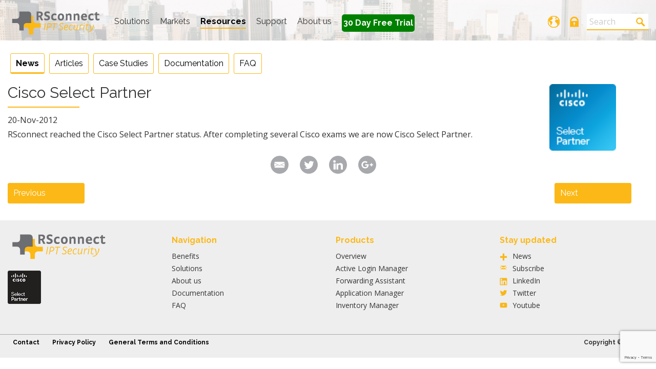

--- FILE ---
content_type: text/html; charset=UTF-8
request_url: https://www.rsconnect.net/en/news/cisco-select-partner-2/
body_size: 11535
content:

<!DOCTYPE html>
<html lang="en-GB">
<head>
<meta name="google-site-verification" content="Hl8ZfHrdqRz1FUGH0M4FbAb1nSAsmdRft222jLtFcak" />
<meta name="google-site-verification" content="81gpXOOBVMDrZM--IcKYxb5JtURmQWaMaZwt4jqXUtA" />
<meta charset="UTF-8">
<meta http-equiv="X-UA-Compatible" content="IE=edge" />
<meta name="viewport" content="width=device-width, initial-scale=1">
<link rel="profile" href="http://gmpg.org/xfn/11">
<link rel="shortcut icon" href="https://www.rsconnect.net/en/wp-content/themes/rsconnect/img/favicon.ico"/>
<link rel="pingback" href="https://www.rsconnect.net/en/xmlrpc.php">

<meta name='robots' content='index, follow, max-image-preview:large, max-snippet:-1, max-video-preview:-1' />

	<!-- This site is optimized with the Yoast SEO plugin v23.3 - https://yoast.com/wordpress/plugins/seo/ -->
	<title>Cisco Select Partner - RSconnect</title>
	<link rel="canonical" href="https://www.rsconnect.net/en/news/cisco-select-partner-2/" />
	<meta property="og:locale" content="en_GB" />
	<meta property="og:type" content="article" />
	<meta property="og:title" content="Cisco Select Partner - RSconnect" />
	<meta property="og:description" content="RSconnect reached the Cisco Select Partner status. After completing several Cisco exams we are now Cisco Select Partner." />
	<meta property="og:url" content="https://www.rsconnect.net/en/news/cisco-select-partner-2/" />
	<meta property="og:site_name" content="RSconnect" />
	<meta property="article:modified_time" content="2016-04-04T15:04:54+00:00" />
	<meta property="og:image" content="https://www.rsconnect.net/en/wp-content/uploads/2016/02/news-Channel_Select_87px_72_RGB.png" />
	<meta property="og:image:width" content="87" />
	<meta property="og:image:height" content="87" />
	<meta property="og:image:type" content="image/png" />
	<meta name="twitter:card" content="summary_large_image" />
	<script type="application/ld+json" class="yoast-schema-graph">{"@context":"https://schema.org","@graph":[{"@type":"WebPage","@id":"https://www.rsconnect.net/en/news/cisco-select-partner-2/","url":"https://www.rsconnect.net/en/news/cisco-select-partner-2/","name":"Cisco Select Partner - RSconnect","isPartOf":{"@id":"https://www.rsconnect.net/en/#website"},"primaryImageOfPage":{"@id":"https://www.rsconnect.net/en/news/cisco-select-partner-2/#primaryimage"},"image":{"@id":"https://www.rsconnect.net/en/news/cisco-select-partner-2/#primaryimage"},"thumbnailUrl":"https://www.rsconnect.net/en/wp-content/uploads/2016/02/news-Channel_Select_87px_72_RGB.png","datePublished":"2012-11-20T16:10:22+00:00","dateModified":"2016-04-04T15:04:54+00:00","breadcrumb":{"@id":"https://www.rsconnect.net/en/news/cisco-select-partner-2/#breadcrumb"},"inLanguage":"en-GB","potentialAction":[{"@type":"ReadAction","target":["https://www.rsconnect.net/en/news/cisco-select-partner-2/"]}]},{"@type":"ImageObject","inLanguage":"en-GB","@id":"https://www.rsconnect.net/en/news/cisco-select-partner-2/#primaryimage","url":"https://www.rsconnect.net/en/wp-content/uploads/2016/02/news-Channel_Select_87px_72_RGB.png","contentUrl":"https://www.rsconnect.net/en/wp-content/uploads/2016/02/news-Channel_Select_87px_72_RGB.png","width":87,"height":87},{"@type":"BreadcrumbList","@id":"https://www.rsconnect.net/en/news/cisco-select-partner-2/#breadcrumb","itemListElement":[{"@type":"ListItem","position":1,"name":"Home","item":"https://www.rsconnect.net/en/"},{"@type":"ListItem","position":2,"name":"News","item":"https://www.rsconnect.net/en/news/"},{"@type":"ListItem","position":3,"name":"Cisco Select Partner"}]},{"@type":"WebSite","@id":"https://www.rsconnect.net/en/#website","url":"https://www.rsconnect.net/en/","name":"RSconnect","description":"UC Security Solutions","potentialAction":[{"@type":"SearchAction","target":{"@type":"EntryPoint","urlTemplate":"https://www.rsconnect.net/en/?s={search_term_string}"},"query-input":"required name=search_term_string"}],"inLanguage":"en-GB"}]}</script>
	<!-- / Yoast SEO plugin. -->


<link rel='dns-prefetch' href='//stackpath.bootstrapcdn.com' />
		<!-- This site uses the Google Analytics by MonsterInsights plugin v9.11.1 - Using Analytics tracking - https://www.monsterinsights.com/ -->
							<script src="//www.googletagmanager.com/gtag/js?id=G-SY2992REQZ"  data-cfasync="false" data-wpfc-render="false" type="text/javascript" async></script>
			<script data-cfasync="false" data-wpfc-render="false" type="text/javascript">
				var mi_version = '9.11.1';
				var mi_track_user = true;
				var mi_no_track_reason = '';
								var MonsterInsightsDefaultLocations = {"page_location":"https:\/\/www.rsconnect.net\/en\/news\/cisco-select-partner-2\/"};
								if ( typeof MonsterInsightsPrivacyGuardFilter === 'function' ) {
					var MonsterInsightsLocations = (typeof MonsterInsightsExcludeQuery === 'object') ? MonsterInsightsPrivacyGuardFilter( MonsterInsightsExcludeQuery ) : MonsterInsightsPrivacyGuardFilter( MonsterInsightsDefaultLocations );
				} else {
					var MonsterInsightsLocations = (typeof MonsterInsightsExcludeQuery === 'object') ? MonsterInsightsExcludeQuery : MonsterInsightsDefaultLocations;
				}

								var disableStrs = [
										'ga-disable-G-SY2992REQZ',
									];

				/* Function to detect opted out users */
				function __gtagTrackerIsOptedOut() {
					for (var index = 0; index < disableStrs.length; index++) {
						if (document.cookie.indexOf(disableStrs[index] + '=true') > -1) {
							return true;
						}
					}

					return false;
				}

				/* Disable tracking if the opt-out cookie exists. */
				if (__gtagTrackerIsOptedOut()) {
					for (var index = 0; index < disableStrs.length; index++) {
						window[disableStrs[index]] = true;
					}
				}

				/* Opt-out function */
				function __gtagTrackerOptout() {
					for (var index = 0; index < disableStrs.length; index++) {
						document.cookie = disableStrs[index] + '=true; expires=Thu, 31 Dec 2099 23:59:59 UTC; path=/';
						window[disableStrs[index]] = true;
					}
				}

				if ('undefined' === typeof gaOptout) {
					function gaOptout() {
						__gtagTrackerOptout();
					}
				}
								window.dataLayer = window.dataLayer || [];

				window.MonsterInsightsDualTracker = {
					helpers: {},
					trackers: {},
				};
				if (mi_track_user) {
					function __gtagDataLayer() {
						dataLayer.push(arguments);
					}

					function __gtagTracker(type, name, parameters) {
						if (!parameters) {
							parameters = {};
						}

						if (parameters.send_to) {
							__gtagDataLayer.apply(null, arguments);
							return;
						}

						if (type === 'event') {
														parameters.send_to = monsterinsights_frontend.v4_id;
							var hookName = name;
							if (typeof parameters['event_category'] !== 'undefined') {
								hookName = parameters['event_category'] + ':' + name;
							}

							if (typeof MonsterInsightsDualTracker.trackers[hookName] !== 'undefined') {
								MonsterInsightsDualTracker.trackers[hookName](parameters);
							} else {
								__gtagDataLayer('event', name, parameters);
							}
							
						} else {
							__gtagDataLayer.apply(null, arguments);
						}
					}

					__gtagTracker('js', new Date());
					__gtagTracker('set', {
						'developer_id.dZGIzZG': true,
											});
					if ( MonsterInsightsLocations.page_location ) {
						__gtagTracker('set', MonsterInsightsLocations);
					}
										__gtagTracker('config', 'G-SY2992REQZ', {"forceSSL":"true"} );
										window.gtag = __gtagTracker;										(function () {
						/* https://developers.google.com/analytics/devguides/collection/analyticsjs/ */
						/* ga and __gaTracker compatibility shim. */
						var noopfn = function () {
							return null;
						};
						var newtracker = function () {
							return new Tracker();
						};
						var Tracker = function () {
							return null;
						};
						var p = Tracker.prototype;
						p.get = noopfn;
						p.set = noopfn;
						p.send = function () {
							var args = Array.prototype.slice.call(arguments);
							args.unshift('send');
							__gaTracker.apply(null, args);
						};
						var __gaTracker = function () {
							var len = arguments.length;
							if (len === 0) {
								return;
							}
							var f = arguments[len - 1];
							if (typeof f !== 'object' || f === null || typeof f.hitCallback !== 'function') {
								if ('send' === arguments[0]) {
									var hitConverted, hitObject = false, action;
									if ('event' === arguments[1]) {
										if ('undefined' !== typeof arguments[3]) {
											hitObject = {
												'eventAction': arguments[3],
												'eventCategory': arguments[2],
												'eventLabel': arguments[4],
												'value': arguments[5] ? arguments[5] : 1,
											}
										}
									}
									if ('pageview' === arguments[1]) {
										if ('undefined' !== typeof arguments[2]) {
											hitObject = {
												'eventAction': 'page_view',
												'page_path': arguments[2],
											}
										}
									}
									if (typeof arguments[2] === 'object') {
										hitObject = arguments[2];
									}
									if (typeof arguments[5] === 'object') {
										Object.assign(hitObject, arguments[5]);
									}
									if ('undefined' !== typeof arguments[1].hitType) {
										hitObject = arguments[1];
										if ('pageview' === hitObject.hitType) {
											hitObject.eventAction = 'page_view';
										}
									}
									if (hitObject) {
										action = 'timing' === arguments[1].hitType ? 'timing_complete' : hitObject.eventAction;
										hitConverted = mapArgs(hitObject);
										__gtagTracker('event', action, hitConverted);
									}
								}
								return;
							}

							function mapArgs(args) {
								var arg, hit = {};
								var gaMap = {
									'eventCategory': 'event_category',
									'eventAction': 'event_action',
									'eventLabel': 'event_label',
									'eventValue': 'event_value',
									'nonInteraction': 'non_interaction',
									'timingCategory': 'event_category',
									'timingVar': 'name',
									'timingValue': 'value',
									'timingLabel': 'event_label',
									'page': 'page_path',
									'location': 'page_location',
									'title': 'page_title',
									'referrer' : 'page_referrer',
								};
								for (arg in args) {
																		if (!(!args.hasOwnProperty(arg) || !gaMap.hasOwnProperty(arg))) {
										hit[gaMap[arg]] = args[arg];
									} else {
										hit[arg] = args[arg];
									}
								}
								return hit;
							}

							try {
								f.hitCallback();
							} catch (ex) {
							}
						};
						__gaTracker.create = newtracker;
						__gaTracker.getByName = newtracker;
						__gaTracker.getAll = function () {
							return [];
						};
						__gaTracker.remove = noopfn;
						__gaTracker.loaded = true;
						window['__gaTracker'] = __gaTracker;
					})();
									} else {
										console.log("");
					(function () {
						function __gtagTracker() {
							return null;
						}

						window['__gtagTracker'] = __gtagTracker;
						window['gtag'] = __gtagTracker;
					})();
									}
			</script>
							<!-- / Google Analytics by MonsterInsights -->
		<link rel='stylesheet' id='wp-block-library-css' href='https://www.rsconnect.net/en/wp-includes/css/dist/block-library/style.min.css?ver=6.6.1' type='text/css' media='all' />
<style id='classic-theme-styles-inline-css' type='text/css'>
/*! This file is auto-generated */
.wp-block-button__link{color:#fff;background-color:#32373c;border-radius:9999px;box-shadow:none;text-decoration:none;padding:calc(.667em + 2px) calc(1.333em + 2px);font-size:1.125em}.wp-block-file__button{background:#32373c;color:#fff;text-decoration:none}
</style>
<style id='global-styles-inline-css' type='text/css'>
:root{--wp--preset--aspect-ratio--square: 1;--wp--preset--aspect-ratio--4-3: 4/3;--wp--preset--aspect-ratio--3-4: 3/4;--wp--preset--aspect-ratio--3-2: 3/2;--wp--preset--aspect-ratio--2-3: 2/3;--wp--preset--aspect-ratio--16-9: 16/9;--wp--preset--aspect-ratio--9-16: 9/16;--wp--preset--color--black: #000000;--wp--preset--color--cyan-bluish-gray: #abb8c3;--wp--preset--color--white: #ffffff;--wp--preset--color--pale-pink: #f78da7;--wp--preset--color--vivid-red: #cf2e2e;--wp--preset--color--luminous-vivid-orange: #ff6900;--wp--preset--color--luminous-vivid-amber: #fcb900;--wp--preset--color--light-green-cyan: #7bdcb5;--wp--preset--color--vivid-green-cyan: #00d084;--wp--preset--color--pale-cyan-blue: #8ed1fc;--wp--preset--color--vivid-cyan-blue: #0693e3;--wp--preset--color--vivid-purple: #9b51e0;--wp--preset--gradient--vivid-cyan-blue-to-vivid-purple: linear-gradient(135deg,rgba(6,147,227,1) 0%,rgb(155,81,224) 100%);--wp--preset--gradient--light-green-cyan-to-vivid-green-cyan: linear-gradient(135deg,rgb(122,220,180) 0%,rgb(0,208,130) 100%);--wp--preset--gradient--luminous-vivid-amber-to-luminous-vivid-orange: linear-gradient(135deg,rgba(252,185,0,1) 0%,rgba(255,105,0,1) 100%);--wp--preset--gradient--luminous-vivid-orange-to-vivid-red: linear-gradient(135deg,rgba(255,105,0,1) 0%,rgb(207,46,46) 100%);--wp--preset--gradient--very-light-gray-to-cyan-bluish-gray: linear-gradient(135deg,rgb(238,238,238) 0%,rgb(169,184,195) 100%);--wp--preset--gradient--cool-to-warm-spectrum: linear-gradient(135deg,rgb(74,234,220) 0%,rgb(151,120,209) 20%,rgb(207,42,186) 40%,rgb(238,44,130) 60%,rgb(251,105,98) 80%,rgb(254,248,76) 100%);--wp--preset--gradient--blush-light-purple: linear-gradient(135deg,rgb(255,206,236) 0%,rgb(152,150,240) 100%);--wp--preset--gradient--blush-bordeaux: linear-gradient(135deg,rgb(254,205,165) 0%,rgb(254,45,45) 50%,rgb(107,0,62) 100%);--wp--preset--gradient--luminous-dusk: linear-gradient(135deg,rgb(255,203,112) 0%,rgb(199,81,192) 50%,rgb(65,88,208) 100%);--wp--preset--gradient--pale-ocean: linear-gradient(135deg,rgb(255,245,203) 0%,rgb(182,227,212) 50%,rgb(51,167,181) 100%);--wp--preset--gradient--electric-grass: linear-gradient(135deg,rgb(202,248,128) 0%,rgb(113,206,126) 100%);--wp--preset--gradient--midnight: linear-gradient(135deg,rgb(2,3,129) 0%,rgb(40,116,252) 100%);--wp--preset--font-size--small: 13px;--wp--preset--font-size--medium: 20px;--wp--preset--font-size--large: 36px;--wp--preset--font-size--x-large: 42px;--wp--preset--spacing--20: 0.44rem;--wp--preset--spacing--30: 0.67rem;--wp--preset--spacing--40: 1rem;--wp--preset--spacing--50: 1.5rem;--wp--preset--spacing--60: 2.25rem;--wp--preset--spacing--70: 3.38rem;--wp--preset--spacing--80: 5.06rem;--wp--preset--shadow--natural: 6px 6px 9px rgba(0, 0, 0, 0.2);--wp--preset--shadow--deep: 12px 12px 50px rgba(0, 0, 0, 0.4);--wp--preset--shadow--sharp: 6px 6px 0px rgba(0, 0, 0, 0.2);--wp--preset--shadow--outlined: 6px 6px 0px -3px rgba(255, 255, 255, 1), 6px 6px rgba(0, 0, 0, 1);--wp--preset--shadow--crisp: 6px 6px 0px rgba(0, 0, 0, 1);}:where(.is-layout-flex){gap: 0.5em;}:where(.is-layout-grid){gap: 0.5em;}body .is-layout-flex{display: flex;}.is-layout-flex{flex-wrap: wrap;align-items: center;}.is-layout-flex > :is(*, div){margin: 0;}body .is-layout-grid{display: grid;}.is-layout-grid > :is(*, div){margin: 0;}:where(.wp-block-columns.is-layout-flex){gap: 2em;}:where(.wp-block-columns.is-layout-grid){gap: 2em;}:where(.wp-block-post-template.is-layout-flex){gap: 1.25em;}:where(.wp-block-post-template.is-layout-grid){gap: 1.25em;}.has-black-color{color: var(--wp--preset--color--black) !important;}.has-cyan-bluish-gray-color{color: var(--wp--preset--color--cyan-bluish-gray) !important;}.has-white-color{color: var(--wp--preset--color--white) !important;}.has-pale-pink-color{color: var(--wp--preset--color--pale-pink) !important;}.has-vivid-red-color{color: var(--wp--preset--color--vivid-red) !important;}.has-luminous-vivid-orange-color{color: var(--wp--preset--color--luminous-vivid-orange) !important;}.has-luminous-vivid-amber-color{color: var(--wp--preset--color--luminous-vivid-amber) !important;}.has-light-green-cyan-color{color: var(--wp--preset--color--light-green-cyan) !important;}.has-vivid-green-cyan-color{color: var(--wp--preset--color--vivid-green-cyan) !important;}.has-pale-cyan-blue-color{color: var(--wp--preset--color--pale-cyan-blue) !important;}.has-vivid-cyan-blue-color{color: var(--wp--preset--color--vivid-cyan-blue) !important;}.has-vivid-purple-color{color: var(--wp--preset--color--vivid-purple) !important;}.has-black-background-color{background-color: var(--wp--preset--color--black) !important;}.has-cyan-bluish-gray-background-color{background-color: var(--wp--preset--color--cyan-bluish-gray) !important;}.has-white-background-color{background-color: var(--wp--preset--color--white) !important;}.has-pale-pink-background-color{background-color: var(--wp--preset--color--pale-pink) !important;}.has-vivid-red-background-color{background-color: var(--wp--preset--color--vivid-red) !important;}.has-luminous-vivid-orange-background-color{background-color: var(--wp--preset--color--luminous-vivid-orange) !important;}.has-luminous-vivid-amber-background-color{background-color: var(--wp--preset--color--luminous-vivid-amber) !important;}.has-light-green-cyan-background-color{background-color: var(--wp--preset--color--light-green-cyan) !important;}.has-vivid-green-cyan-background-color{background-color: var(--wp--preset--color--vivid-green-cyan) !important;}.has-pale-cyan-blue-background-color{background-color: var(--wp--preset--color--pale-cyan-blue) !important;}.has-vivid-cyan-blue-background-color{background-color: var(--wp--preset--color--vivid-cyan-blue) !important;}.has-vivid-purple-background-color{background-color: var(--wp--preset--color--vivid-purple) !important;}.has-black-border-color{border-color: var(--wp--preset--color--black) !important;}.has-cyan-bluish-gray-border-color{border-color: var(--wp--preset--color--cyan-bluish-gray) !important;}.has-white-border-color{border-color: var(--wp--preset--color--white) !important;}.has-pale-pink-border-color{border-color: var(--wp--preset--color--pale-pink) !important;}.has-vivid-red-border-color{border-color: var(--wp--preset--color--vivid-red) !important;}.has-luminous-vivid-orange-border-color{border-color: var(--wp--preset--color--luminous-vivid-orange) !important;}.has-luminous-vivid-amber-border-color{border-color: var(--wp--preset--color--luminous-vivid-amber) !important;}.has-light-green-cyan-border-color{border-color: var(--wp--preset--color--light-green-cyan) !important;}.has-vivid-green-cyan-border-color{border-color: var(--wp--preset--color--vivid-green-cyan) !important;}.has-pale-cyan-blue-border-color{border-color: var(--wp--preset--color--pale-cyan-blue) !important;}.has-vivid-cyan-blue-border-color{border-color: var(--wp--preset--color--vivid-cyan-blue) !important;}.has-vivid-purple-border-color{border-color: var(--wp--preset--color--vivid-purple) !important;}.has-vivid-cyan-blue-to-vivid-purple-gradient-background{background: var(--wp--preset--gradient--vivid-cyan-blue-to-vivid-purple) !important;}.has-light-green-cyan-to-vivid-green-cyan-gradient-background{background: var(--wp--preset--gradient--light-green-cyan-to-vivid-green-cyan) !important;}.has-luminous-vivid-amber-to-luminous-vivid-orange-gradient-background{background: var(--wp--preset--gradient--luminous-vivid-amber-to-luminous-vivid-orange) !important;}.has-luminous-vivid-orange-to-vivid-red-gradient-background{background: var(--wp--preset--gradient--luminous-vivid-orange-to-vivid-red) !important;}.has-very-light-gray-to-cyan-bluish-gray-gradient-background{background: var(--wp--preset--gradient--very-light-gray-to-cyan-bluish-gray) !important;}.has-cool-to-warm-spectrum-gradient-background{background: var(--wp--preset--gradient--cool-to-warm-spectrum) !important;}.has-blush-light-purple-gradient-background{background: var(--wp--preset--gradient--blush-light-purple) !important;}.has-blush-bordeaux-gradient-background{background: var(--wp--preset--gradient--blush-bordeaux) !important;}.has-luminous-dusk-gradient-background{background: var(--wp--preset--gradient--luminous-dusk) !important;}.has-pale-ocean-gradient-background{background: var(--wp--preset--gradient--pale-ocean) !important;}.has-electric-grass-gradient-background{background: var(--wp--preset--gradient--electric-grass) !important;}.has-midnight-gradient-background{background: var(--wp--preset--gradient--midnight) !important;}.has-small-font-size{font-size: var(--wp--preset--font-size--small) !important;}.has-medium-font-size{font-size: var(--wp--preset--font-size--medium) !important;}.has-large-font-size{font-size: var(--wp--preset--font-size--large) !important;}.has-x-large-font-size{font-size: var(--wp--preset--font-size--x-large) !important;}
:where(.wp-block-post-template.is-layout-flex){gap: 1.25em;}:where(.wp-block-post-template.is-layout-grid){gap: 1.25em;}
:where(.wp-block-columns.is-layout-flex){gap: 2em;}:where(.wp-block-columns.is-layout-grid){gap: 2em;}
:root :where(.wp-block-pullquote){font-size: 1.5em;line-height: 1.6;}
</style>
<link rel='stylesheet' id='rs-connect-sales-by-woensdag-style-css' href='https://www.rsconnect.net/en/wp-content/plugins/rs-connect-sales-by-woensdag/includes/../public/css/style.css?ver=1.1' type='text/css' media='all' />
<link rel='stylesheet' id='font-awesome-css' href='https://stackpath.bootstrapcdn.com/font-awesome/4.7.0/css/font-awesome.min.css?ver=4.7.0' type='text/css' media='all' />
<link rel='stylesheet' id='main-theme-css' href='https://www.rsconnect.net/en/wp-content/themes/rsconnect/css/main.min.css?ver=1.1636013187' type='text/css' media='all' />
<link rel='stylesheet' id='jvcf7_client_css-css' href='https://www.rsconnect.net/en/wp-content/plugins/jquery-validation-for-contact-form-7/includes/assets/css/jvcf7_client.css?ver=5.4.2' type='text/css' media='all' />
<script type="text/javascript" src="https://www.rsconnect.net/en/wp-content/plugins/rs-connect-sales-by-woensdag//admin/js/save-to-cms.js?ver=6.6.1" id="save-to-cms-js"></script>
<script type="text/javascript" src="https://www.rsconnect.net/en/wp-content/plugins/google-analytics-for-wordpress/assets/js/frontend-gtag.min.js?ver=9.11.1" id="monsterinsights-frontend-script-js" async="async" data-wp-strategy="async"></script>
<script data-cfasync="false" data-wpfc-render="false" type="text/javascript" id='monsterinsights-frontend-script-js-extra'>/* <![CDATA[ */
var monsterinsights_frontend = {"js_events_tracking":"true","download_extensions":"doc,pdf,ppt,zip,xls,docx,pptx,xlsx","inbound_paths":"[]","home_url":"https:\/\/www.rsconnect.net\/en","hash_tracking":"false","v4_id":"G-SY2992REQZ"};/* ]]> */
</script>
<script type="text/javascript" src="https://www.rsconnect.net/en/wp-includes/js/jquery/jquery.min.js?ver=3.7.1" id="jquery-core-js"></script>
<script type="text/javascript" src="https://www.rsconnect.net/en/wp-includes/js/jquery/jquery-migrate.min.js?ver=3.4.1" id="jquery-migrate-js"></script>
<link rel="https://api.w.org/" href="https://www.rsconnect.net/en/wp-json/" /><link rel="alternate" title="JSON" type="application/json" href="https://www.rsconnect.net/en/wp-json/wp/v2/news/923" /><link rel="EditURI" type="application/rsd+xml" title="RSD" href="https://www.rsconnect.net/en/xmlrpc.php?rsd" />
<meta name="generator" content="WordPress 6.6.1" />
<link rel='shortlink' href='https://www.rsconnect.net/en/?p=923' />
<link rel="alternate" title="oEmbed (JSON)" type="application/json+oembed" href="https://www.rsconnect.net/en/wp-json/oembed/1.0/embed?url=https%3A%2F%2Fwww.rsconnect.net%2Fen%2Fnews%2Fcisco-select-partner-2%2F" />
<link rel="alternate" title="oEmbed (XML)" type="text/xml+oembed" href="https://www.rsconnect.net/en/wp-json/oembed/1.0/embed?url=https%3A%2F%2Fwww.rsconnect.net%2Fen%2Fnews%2Fcisco-select-partner-2%2F&#038;format=xml" />
<!-- Google Tag Manager -->
<script>(function(w,d,s,l,i){w[l]=w[l]||[];w[l].push({'gtm.start':
new Date().getTime(),event:'gtm.js'});var f=d.getElementsByTagName(s)[0],
j=d.createElement(s),dl=l!='dataLayer'?'&l='+l:'';j.async=true;j.src=
'https://www.googletagmanager.com/gtm.js?id='+i+dl;f.parentNode.insertBefore(j,f);
})(window,document,'script','dataLayer','G-SY2992REQZ');</script>
<!-- End Google Tag Manager -->
		 <script> 
  (function(h,o,t,j,a,r){ 
      h.hj=h.hj||function(){(h.hj.q=h.hj.q||[]).push(arguments)}; 
      h._hjSettings={hjid:528838,hjsv:5}; 
        a=o.getElementsByTagName('head')[0]; 
        r=o.createElement('script');r.async=1; 
        r.src=t+h._hjSettings.hjid+j+h._hjSettings.hjsv; 
        a.appendChild(r); 
    })(window,document,'//static.hotjar.com/c/hotjar-','.js?sv='); 
</script> 
		<style type="text/css" id="wp-custom-css">
			.alignleft, img.alignleft {
	margin-right: 1.5em;
	display: inline;
	float: left;
	}
.alignright, img.alignright {
	margin-left: 1.5em;
	display: inline;
	float: right;
	}
.aligncenter, img.aligncenter {
	margin-right: auto;
	margin-left: auto;
	display: block;
	clear: both;
	}		</style>
		<style id="wpforms-css-vars-root">
				:root {
					--wpforms-field-border-radius: 3px;
--wpforms-field-border-style: solid;
--wpforms-field-border-size: 1px;
--wpforms-field-background-color: #ffffff;
--wpforms-field-border-color: rgba( 0, 0, 0, 0.25 );
--wpforms-field-border-color-spare: rgba( 0, 0, 0, 0.25 );
--wpforms-field-text-color: rgba( 0, 0, 0, 0.7 );
--wpforms-field-menu-color: #ffffff;
--wpforms-label-color: rgba( 0, 0, 0, 0.85 );
--wpforms-label-sublabel-color: rgba( 0, 0, 0, 0.55 );
--wpforms-label-error-color: #d63637;
--wpforms-button-border-radius: 3px;
--wpforms-button-border-style: none;
--wpforms-button-border-size: 1px;
--wpforms-button-background-color: #066aab;
--wpforms-button-border-color: #066aab;
--wpforms-button-text-color: #ffffff;
--wpforms-page-break-color: #066aab;
--wpforms-background-image: none;
--wpforms-background-position: center center;
--wpforms-background-repeat: no-repeat;
--wpforms-background-size: cover;
--wpforms-background-width: 100px;
--wpforms-background-height: 100px;
--wpforms-background-color: rgba( 0, 0, 0, 0 );
--wpforms-background-url: none;
--wpforms-container-padding: 0px;
--wpforms-container-border-style: none;
--wpforms-container-border-width: 1px;
--wpforms-container-border-color: #000000;
--wpforms-container-border-radius: 3px;
--wpforms-field-size-input-height: 43px;
--wpforms-field-size-input-spacing: 15px;
--wpforms-field-size-font-size: 16px;
--wpforms-field-size-line-height: 19px;
--wpforms-field-size-padding-h: 14px;
--wpforms-field-size-checkbox-size: 16px;
--wpforms-field-size-sublabel-spacing: 5px;
--wpforms-field-size-icon-size: 1;
--wpforms-label-size-font-size: 16px;
--wpforms-label-size-line-height: 19px;
--wpforms-label-size-sublabel-font-size: 14px;
--wpforms-label-size-sublabel-line-height: 17px;
--wpforms-button-size-font-size: 17px;
--wpforms-button-size-height: 41px;
--wpforms-button-size-padding-h: 15px;
--wpforms-button-size-margin-top: 10px;
--wpforms-container-shadow-size-box-shadow: none;

				}
			</style>
</head>

<body class="news-template-default single-news" id='body'>

	<a class="skip-link screen-reader-text" href="#content">
		Skip to content	</a>
		<header class="site_header" role="banner">
			<div class='container-fluid'>
				<a style='margin-bottom:10px' href='https://www.rsconnect.net/en' class='site_header__logo'>
					<img src='https://www.rsconnect.net/en/wp-content/themes/rsconnect/img/rsconnect-logo.svg' alt='RSconnect'>
				</a>

				<input type='checkbox' value='1' id='menu-opener'>

				<label for='menu-opener' class="hamburger hidden-md hidden-lg">
					<div class="hamburger__top"></div>
					<div class="hamburger__middle"></div>
					<div class="hamburger__bottom"></div>
				</label>

				<nav class='navigation'>
					<a href='https://www.rsconnect.net/en' class='site_header__mobile-logo'>
						<img src='https://www.rsconnect.net/en/wp-content/themes/rsconnect/img/rsconnect-logo.svg' alt='RSconnect'>
					</a>

					<form class="search-box search-box__mobile" action="https://www.rsconnect.net/en" method="get">
						<input class="search-box__field" type="text" name="s" placeholder="Search" value="" required>
						<button type='submit'>
							<img class="search-box__button" src="https://www.rsconnect.net/en/wp-content/themes/rsconnect/img/search.svg" alt="Search">
						</button>
					</form>

					<div class="menu-main-container"><ul id="menu-main" class="menu"><li id="menu-item-3950" class="menu-item menu-item-type-post_type menu-item-object-page menu-item-has-children menu-item-3950"><a href="https://www.rsconnect.net/en/solutions/solutions-overview/">Solutions</a>
<ul class="sub-menu">
	<li id="menu-item-3921" class="menu-item menu-item-type-post_type menu-item-object-page menu-item-has-children menu-item-3921"><a href="https://www.rsconnect.net/en/solutions/solutions-overview/">Solutions Overview</a>
	<ul class="sub-menu">
		<li id="menu-item-1390" class="menu-item menu-item-type-post_type menu-item-object-page menu-item-1390"><a href="https://www.rsconnect.net/en/solutions/separated-voice-data-networks/">Separated VOICE and DATA networks</a></li>
		<li id="menu-item-1396" class="menu-item menu-item-type-post_type menu-item-object-page menu-item-1396"><a href="https://www.rsconnect.net/en/solutions/alm-and-personal-preferences/">Personal Extension Mobility settings</a></li>
		<li id="menu-item-1397" class="menu-item menu-item-type-post_type menu-item-object-page menu-item-1397"><a href="https://www.rsconnect.net/en/solutions/single-sign-on-for-cisco-extension-mobility/">Single Sign-On for Cisco Extension Mobility</a></li>
		<li id="menu-item-1388" class="menu-item menu-item-type-post_type menu-item-object-page menu-item-1388"><a href="https://www.rsconnect.net/en/solutions/citrix-vmware-support/">#1199 (no title)</a></li>
		<li id="menu-item-1389" class="menu-item menu-item-type-post_type menu-item-object-page menu-item-1389"><a href="https://www.rsconnect.net/en/solutions/alm-and-active-directory-integration/">Microsoft Single Sign-on Active Directory integration</a></li>
		<li id="menu-item-1391" class="menu-item menu-item-type-post_type menu-item-object-page menu-item-1391"><a href="https://www.rsconnect.net/en/solutions/cisco-unified-presence-jabber-support/">Cisco Unified Presence (Cisco Jabber) support</a></li>
		<li id="menu-item-1394" class="menu-item menu-item-type-post_type menu-item-object-page menu-item-1394"><a href="https://www.rsconnect.net/en/solutions/alm-and-multiple-device-profiles/">Multiple Device Profiles for Extension Mobility</a></li>
		<li id="menu-item-1393" class="menu-item menu-item-type-post_type menu-item-object-page menu-item-1393"><a href="https://www.rsconnect.net/en/solutions/terminalserver-remotedesktop/">Extension Mobility SSO for Terminal Servers, Remote Desktops and thin clients</a></li>
		<li id="menu-item-1392" class="menu-item menu-item-type-post_type menu-item-object-page menu-item-1392"><a href="https://www.rsconnect.net/en/solutions/microsoft-office-communicator-lyncskype-support/">Microsoft Office Communicator Lync/Skype support</a></li>
		<li id="menu-item-1395" class="menu-item menu-item-type-post_type menu-item-object-page menu-item-1395"><a href="https://www.rsconnect.net/en/solutions/alm-and-cisco-unified-communications-manager-express/">ALM and Cisco Unified Communications Manager Express</a></li>
	</ul>
</li>
	<li id="menu-item-530" class="menu-item menu-item-type-post_type menu-item-object-page menu-item-530"><a href="https://www.rsconnect.net/en/solutions/alm-overview/alm-pro/">ALM</a></li>
	<li id="menu-item-2842" class="menu-item menu-item-type-post_type menu-item-object-page menu-item-2842"><a href="https://www.rsconnect.net/en/solutions/call-forwarding-assistent/">Forwarding Assistant</a></li>
	<li id="menu-item-2826" class="menu-item menu-item-type-post_type menu-item-object-page menu-item-2826"><a href="https://www.rsconnect.net/en/solutions/application-manager/">Application Manager</a></li>
	<li id="menu-item-2843" class="menu-item menu-item-type-post_type menu-item-object-page menu-item-2843"><a href="https://www.rsconnect.net/en/solutions/analytics-reporting-manager/">Analytics &#038; Reporting Manager</a></li>
	<li id="menu-item-2844" class="menu-item menu-item-type-post_type menu-item-object-page menu-item-2844"><a href="https://www.rsconnect.net/en/solutions/inventory-manager/">Inventory Manager</a></li>
	<li id="menu-item-5746" class="menu-item menu-item-type-post_type menu-item-object-page menu-item-5746"><a href="https://www.rsconnect.net/en/solutions/businessconnector/">Business Connector</a></li>
</ul>
</li>
<li id="menu-item-688" class="menu-item menu-item-type-post_type menu-item-object-page menu-item-has-children menu-item-688"><a href="https://www.rsconnect.net/en/markets/banks-and-financial-services-bfs/">Markets</a>
<ul class="sub-menu">
	<li id="menu-item-689" class="menu-item menu-item-type-post_type menu-item-object-page menu-item-689"><a href="https://www.rsconnect.net/en/markets/banks-and-financial-services-bfs/">Banks and Financial Services</a></li>
	<li id="menu-item-997" class="menu-item menu-item-type-post_type menu-item-object-page menu-item-997"><a href="https://www.rsconnect.net/en/markets/public-sector-local-government/">Public sector</a></li>
	<li id="menu-item-998" class="menu-item menu-item-type-post_type menu-item-object-page menu-item-998"><a href="https://www.rsconnect.net/en/markets/healthcare/">Healthcare</a></li>
</ul>
</li>
<li id="menu-item-1010" class="menu-item menu-item-type-post_type_archive menu-item-object-news menu-item-has-children current-menu-item current-menu-parent current-menu-ancestor menu-item-1010"><a href="https://www.rsconnect.net/en/news/" aria-current="page">Resources</a>
<ul class="sub-menu">
	<li id="menu-item-542" class="menu-item menu-item-type-post_type_archive menu-item-object-news current-menu-item menu-item-542"><a href="https://www.rsconnect.net/en/news/" aria-current="page">News</a></li>
	<li id="menu-item-540" class="menu-item menu-item-type-post_type_archive menu-item-object-article menu-item-540"><a href="https://www.rsconnect.net/en/articles/">Articles</a></li>
	<li id="menu-item-541" class="menu-item menu-item-type-post_type_archive menu-item-object-casestudy menu-item-541"><a href="https://www.rsconnect.net/en/cases/">Case studies</a></li>
	<li id="menu-item-543" class="menu-item menu-item-type-post_type menu-item-object-page menu-item-543"><a href="https://www.rsconnect.net/en/documentation/">Documentation</a></li>
	<li id="menu-item-539" class="menu-item menu-item-type-post_type menu-item-object-page menu-item-539"><a href="https://www.rsconnect.net/en/faq/">FAQ</a></li>
</ul>
</li>
<li id="menu-item-27" class="menu-item menu-item-type-post_type menu-item-object-page menu-item-has-children menu-item-27"><a href="https://www.rsconnect.net/en/support/">Support</a>
<ul class="sub-menu">
	<li id="menu-item-533" class="menu-item menu-item-type-post_type menu-item-object-page menu-item-has-children menu-item-533"><a href="https://www.rsconnect.net/en/support/">Customer Service Center</a>
	<ul class="sub-menu">
		<li id="menu-item-1163" class="menu-item menu-item-type-post_type menu-item-object-page menu-item-1163"><a href="https://www.rsconnect.net/en/support/customer-service-center-access-denied/">Customer Service Center – Access Denied</a></li>
		<li id="menu-item-1164" class="menu-item menu-item-type-post_type menu-item-object-page menu-item-1164"><a href="https://www.rsconnect.net/en/support/customer-service-center-registration/">Customer Service Center – Registration</a></li>
		<li id="menu-item-1662" class="menu-item menu-item-type-post_type menu-item-object-page menu-item-1662"><a href="https://www.rsconnect.net/en/support/thank-you/">Thank you</a></li>
	</ul>
</li>
	<li id="menu-item-535" class="menu-item menu-item-type-post_type menu-item-object-page menu-item-535"><a href="https://www.rsconnect.net/en/support/submit-ticket/">Submit ticket</a></li>
	<li id="menu-item-3052" class="menu-item menu-item-type-post_type menu-item-object-page menu-item-3052"><a href="https://www.rsconnect.net/en/support/download-alm-trial/">ALM Pro trial</a></li>
	<li id="menu-item-536" class="menu-item menu-item-type-post_type menu-item-object-page menu-item-536"><a href="https://www.rsconnect.net/en/support/alm-pro-plus-demo/">Management solutions demo</a></li>
	<li id="menu-item-537" class="menu-item menu-item-type-post_type menu-item-object-page menu-item-537"><a href="https://www.rsconnect.net/en/support/pricing-licensing/">Pricing &#038; Licensing</a></li>
	<li id="menu-item-6265" class="menu-item menu-item-type-post_type menu-item-object-page menu-item-6265"><a href="https://www.rsconnect.net/en/support/administrator-guides/">Administrator guides</a></li>
</ul>
</li>
<li id="menu-item-23" class="menu-item menu-item-type-post_type menu-item-object-page menu-item-has-children menu-item-23"><a href="https://www.rsconnect.net/en/about-us/">About us</a>
<ul class="sub-menu">
	<li id="menu-item-544" class="menu-item menu-item-type-post_type menu-item-object-page menu-item-544"><a href="https://www.rsconnect.net/en/about-us/">Company profile</a></li>
	<li id="menu-item-545" class="menu-item menu-item-type-post_type menu-item-object-page menu-item-545"><a href="https://www.rsconnect.net/en/about-us/clients/">Clients</a></li>
	<li id="menu-item-1004" class="menu-item menu-item-type-post_type menu-item-object-page menu-item-1004"><a href="https://www.rsconnect.net/en/about-us/partners/">Partners</a></li>
	<li id="menu-item-546" class="menu-item menu-item-type-post_type menu-item-object-page menu-item-546"><a href="https://www.rsconnect.net/en/about-us/resellers/">Resellers</a></li>
	<li id="menu-item-547" class="menu-item menu-item-type-post_type menu-item-object-page menu-item-547"><a href="https://www.rsconnect.net/en/about-us/jobs/">Jobs</a></li>
	<li id="menu-item-548" class="menu-item menu-item-type-post_type menu-item-object-page menu-item-548"><a href="https://www.rsconnect.net/en/about-us/contact/">Contact</a></li>
</ul>
</li>
<li id="menu-item-3054" class="menu-item menu-item-type-post_type menu-item-object-page menu-item-3054"><a href="https://www.rsconnect.net/en/support/download-alm-trial/">30 Day Free Trial</a></li>
</ul></div>
					<div class="nav-tools__mobile">
													<input type='checkbox' value='1' id='mobile_language'>

							<label for='mobile_language' class="nav-tools__mobile__item">
								<img src="https://www.rsconnect.net/en/wp-content/themes/rsconnect/img/language_globe.svg" alt="login" />
								Language							</label>

							<div class="mobile_language__container">

																										<a href="https://www.rsconnect.net/en?lang_iso2=en" class='active'>
										English									</a>
																										<a href="https://www.rsconnect.net/nl?lang_iso2=nl" class=''>
										Nederlands									</a>
															</div>
						
						<a class="nav-tools__mobile__item" href="/en/support">
							<img src="https://www.rsconnect.net/en/wp-content/themes/rsconnect/img/login.svg" alt="login" />
							login						</a>
					</div>
				</nav>

				<div class="nav-tools">
											<div class="language_select">
							<span class="language_select__icon"></span>
							<ul class="language_select__languages">
																										<li class="language_select__language language_select__language--active">
										<a href="https://www.rsconnect.net/en?lang_iso2=en">
											English										</a>
									</li>
																										<li class="language_select__language ">
										<a href="https://www.rsconnect.net/nl?lang_iso2=nl">
											Nederlands										</a>
									</li>
															</ul>
						</div>
					
					<a href="/en/support" class='login'>
						<span class="sr-only">Login</span>
					</a>

					<form class="search-box" action="https://www.rsconnect.net/en/?s=" method="get">
						<input class="search-box__field" type="text" name="s" placeholder="Search" value="" required>
						<button type='submit'>
					    <img class="search-box__button" src="https://www.rsconnect.net/en/wp-content/themes/rsconnect/img/search.svg" alt="Search">
					  </button>
					</form>
				</div>
			</div>
		</header>

	<div id="content" class="site-content">
<main>
	<div class="cover" style='background-image: url("/en/wp-content/uploads/2020/06/6-benjamin-combs_crop2.jpg")'>
		<img src="/en/wp-content/uploads/2020/06/6-benjamin-combs_crop2.jpg" alt="Cisco Select Partner" class="sr-only">
	</div>

	<nav id="nav" class="second-menu container-fluid"">
  	<div class="menu-recources-menu-container"><ul id="menu-recources-menu" class="menu"><li id="menu-item-513" class="menu-item menu-item-type-post_type_archive menu-item-object-news current-menu-item menu-item-513"><a href="https://www.rsconnect.net/en/news/" aria-current="page">News</a></li>
<li id="menu-item-511" class="menu-item menu-item-type-post_type_archive menu-item-object-article menu-item-511"><a href="https://www.rsconnect.net/en/articles/">Articles</a></li>
<li id="menu-item-512" class="menu-item menu-item-type-post_type_archive menu-item-object-casestudy menu-item-512"><a href="https://www.rsconnect.net/en/cases/">Case Studies</a></li>
<li id="menu-item-514" class="menu-item menu-item-type-post_type menu-item-object-page menu-item-514"><a href="https://www.rsconnect.net/en/documentation/">Documentation</a></li>
<li id="menu-item-824" class="menu-item menu-item-type-post_type menu-item-object-page menu-item-824"><a href="https://www.rsconnect.net/en/faq/">FAQ</a></li>
</ul></div>  </nav>

	<div class='container-fluid' id='text-content'>
		<div class="row sub-nav-space">
		</div>

		<div class="row row__margin-bottom bb-text">
  <div class="col-xs-12 col-sm-12">
    <div class="col-sm-2" style="float: right">
      <img width="87" height="87" src="https://www.rsconnect.net/en/wp-content/uploads/2016/02/news-Channel_Select_87px_72_RGB.png" class="recent_post__image wp-post-image" alt="" decoding="async" />    </div>
    <h1 class="page_title">
      Cisco Select Partner    </h1>
    <time datetime='2012-11-20T16:10:22+01:00'>
      20-Nov-2012    </time>
    <div class="usp__text">
      <p>RSconnect reached the Cisco Select Partner status. After completing several Cisco exams we are now Cisco Select Partner. </p>
    </div>
  </div>
</div>

<div class="row row__margin-bottom">
  <div class="col-xs-12 col-sm-offset-4 col-sm-4 single-post__social">

    <a class="single-post__social-container" href="mailto:?subject=Cisco Select Partner&amp;body=https://www.rsconnect.net/en/news/cisco-select-partner-2/">
      <svg class="single-post__social-img" data-name="Layer 1" xmlns="http://www.w3.org/2000/svg" viewBox="0 0 42 42"><defs><style>.cls-2{fill:#fff;}</style></defs><title>mail</title><circle class="cls-1" cx="21" cy="21" r="21"/><path class="cls-2" d="M35.2,31.4H15.9a2.65,2.65,0,0,1-2.6-2.6V20.1a2.65,2.65,0,0,1,2.6-2.6h19a2.65,2.65,0,0,1,2.6,2.6v8.7A2.2,2.2,0,0,1,35.2,31.4Z" transform="translate(-4.6 -3.5)"/><polyline class="cls-3" points="7.5 16.2 21 22.8 34.4 16.2"/><line class="cls-3" x1="7.5" y1="25.6" x2="17.7" y2="21.1"/><line class="cls-3" x1="34.4" y1="25.6" x2="24.2" y2="21.1"/></svg>
    </a>

    <a class="js-social-popup single-post__social-container twitter" target="_blank" href="http://twitter.com/share?url=https%3A%2F%2Fwww.rsconnect.net%2Fen%2Fnews%2Fcisco-select-partner-2%2F&amp;text=Cisco+Select+Partner">
      <svg class="single-post__social-img" data-name="Layer 1" xmlns="http://www.w3.org/2000/svg" viewBox="0 0 42 42"><defs><style>.cls-2{fill:#fff;}</style></defs><title>twitter</title><circle class="cls-1" cx="21" cy="21" r="21"/><path class="cls-2" d="M37.8,17.9a18.7,18.7,0,0,1-2.8.8,5.21,5.21,0,0,0,2.1-2.6,11.89,11.89,0,0,1-2.9,1.2,4.33,4.33,0,0,0-3.4-1.5,4.69,4.69,0,0,0-4.7,4.7,3,3,0,0,0,.2,1.2,14.65,14.65,0,0,1-10-5,6.15,6.15,0,0,0-.7,2.3,4.58,4.58,0,0,0,2.1,3.9,4.65,4.65,0,0,1-2.1-.5h0A4.55,4.55,0,0,0,19.4,27a2.38,2.38,0,0,1-1.2.3,0.86,0.86,0,0,1-.8-0.2,4.74,4.74,0,0,0,4.5,3.3A9.08,9.08,0,0,1,16,32.3H14.8A13.77,13.77,0,0,0,22,34.4,13.52,13.52,0,0,0,35.6,20.8V20.1A9.13,9.13,0,0,0,37.8,17.9Z" transform="translate(-4.6 -3.5)"/></svg>
    </a>

    <a class="js-social-popup single-post__social-container linked-in" target="_blank" href="http://www.linkedin.com/shareArticle?mini=true&amp;url=https%3A%2F%2Fwww.rsconnect.net%2Fen%2Fnews%2Fcisco-select-partner-2%2F">
      <svg class="single-post__social-img" data-name="Layer 1" xmlns="http://www.w3.org/2000/svg" viewBox="0 0 42 42"><defs></defs><title>linkedin</title><path class="cls-1" d="M25.5,4a21,21,0,1,0,21,21A21,21,0,0,0,25.5,4Zm3.9,20.7A3.54,3.54,0,0,0,26,28.5V36H22V22h4v0.9c2-1.1,3.2-1.9,4.8-1.9,4.3,0,6.2,2.4,6.2,7v8H32V27.9C32,25.8,31.3,24.7,29.4,24.7ZM17.2,14.3a2.9,2.9,0,0,1,2.9,2.9c0.3,1.6-1.1,2.9-2.9,2.9A2.9,2.9,0,0,1,17.2,14.3ZM15,22h5V36H15V22Z" transform="translate(-4.5 -4)"/></svg>
    </a>

    <a class="js-social-popup single-post__social-container google-plus" target="_blank" href="https://plus.google.com/share?url=https%3A%2F%2Fwww.rsconnect.net%2Fen%2Fnews%2Fcisco-select-partner-2%2F">
      <svg class="single-post__social-img" data-name="Layer 1" xmlns="http://www.w3.org/2000/svg" viewBox="0 0 42 42"><defs><style>.cls-2{fill:#fff;}</style></defs><title>googleplus</title><circle class="cls-1" cx="21" cy="21" r="21"/><path id="Shape" class="cls-2" d="M20.71,23.28v2.94h4.86a4.62,4.62,0,0,1-4.86,3.69,5.41,5.41,0,0,1,0-10.81,4.82,4.82,0,0,1,3.41,1.32l2.32-2.24a8.21,8.21,0,0,0-5.74-2.24,8.56,8.56,0,0,0,0,17.13c4.94,0,8.22-3.47,8.22-8.37a7.88,7.88,0,0,0-.13-1.42H20.71Z" transform="translate(-4.6 -3.5)"/><path id="Shape-2" data-name="Shape" class="cls-2" d="M39.06,23.28H36.61V20.83H34.16v2.45H31.72v2.45h2.45v2.45h2.45V25.72h2.45" transform="translate(-4.6 -3.5)"/></svg>
    </a>

  </div>
</div>
<div class="row row__margin-bottom">
  <div class="col-xs-4 col-sm-offset-1 col-sm-2">
          <a class="button" href="https://www.rsconnect.net/en/news/alm-50-faster/">
        Previous      </a>
      </div>
  <div class="col-xs-offset-4 col-xs-4 col-sm-offset-8 col-sm-2">
          <a class="button" href="https://www.rsconnect.net/en/news/alm-pro-announcement/">
        Next      </a>
      </div>
</div>

	</div>
</main>

	</div>

	
	<footer class="site-footer" role="contentinfo">

		<div class="container-fluid">

			<div class="row">

				<div class="col-xs-12 col-sm-6 col-md-3">
					<a href='https://www.rsconnect.net/en'>
						<img class='site-footer__logo' src='https://www.rsconnect.net/en/wp-content/themes/rsconnect/img/rsconnect-logo.svg' alt='RSconnect'>
					</a>

					<img class="site-footer__cisco" src="https://www.rsconnect.net/en/wp-content/themes/rsconnect/img/cisco_select_partner.png" alt="Cisco selected partner" />
				</div>

				<div class="col-xs-12 col-sm-6 col-md-3">

					<ul class="site-footer__navigation">
													<li class="list-item list-item__header">
								Navigation							</li>
																							<li class="list-item">
									<a target='_self' href="https://www.rsconnect.net/en/solutions/alm-overview/alm-pro/user-benefits/">
										Benefits									</a>
								</li>
																							<li class="list-item">
									<a target='_self' href="https://www.rsconnect.net/en/solutions/solutions-overview/">
										Solutions									</a>
								</li>
																							<li class="list-item">
									<a target='_self' href="https://www.rsconnect.net/en/about-us/">
										About us									</a>
								</li>
																							<li class="list-item">
									<a target='_self' href="https://www.rsconnect.net/en/documentation/">
										Documentation									</a>
								</li>
																							<li class="list-item">
									<a target='_self' href="https://www.rsconnect.net/en/faq/">
										FAQ									</a>
								</li>
													
					</ul>

				</div>

				<div class="col-xs-12 col-sm-6 col-md-3">

					<ul class="site-footer__navigation">
													<li class="list-item list-item__header">
								Products							</li>
																							<li target='_self' class="list-item">
									<a href="https://www.rsconnect.net/en/solutions/solutions-overview/">
										Overview									</a>
								</li>
																							<li target='_self' class="list-item">
									<a href="https://www.rsconnect.net/en/solutions/alm-overview/alm-pro/">
										Active Login Manager									</a>
								</li>
																							<li target='_self' class="list-item">
									<a href="https://www.rsconnect.net/en/solutions/call-forwarding-assistent/">
										Forwarding Assistant									</a>
								</li>
																							<li target='_self' class="list-item">
									<a href="https://www.rsconnect.net/en/solutions/application-manager/">
										Application Manager									</a>
								</li>
																							<li target='_self' class="list-item">
									<a href="https://www.rsconnect.net/en/solutions/inventory-manager/">
										Inventory Manager									</a>
								</li>
													
					</ul>

				</div>

				<div class="col-xs-12 col-sm-6 col-md-3">

					<ul class="site-footer__navigation">
													<li class="list-item list-item__header">
								Stay updated							</li>

																							<li class="list-item">
									<a target='_self' href="https://www.rsconnect.net/en/news/">
										<img class="social-icon" src="https://www.rsconnect.net/en/wp-content/uploads/2015/12/social-news.png" alt="News" />
										News									</a>
								</li>
																							<li class="list-item">
									<a target='_self' href="https://www.rsconnect.net/en/subscribe/">
										<img class="social-icon" src="https://www.rsconnect.net/en/wp-content/uploads/2015/12/social-subscribe.png" alt="Subscribe" />
										Subscribe									</a>
								</li>
																							<li class="list-item">
									<a target='_blank' href="https://www.linkedin.com/company/rsconnect-b-v-">
										<img class="social-icon" src="https://www.rsconnect.net/en/wp-content/uploads/2015/12/social-linkedin.png" alt="LinkedIn" />
										LinkedIn									</a>
								</li>
																							<li class="list-item">
									<a target='_blank' href="https://twitter.com/rsconnect">
										<img class="social-icon" src="https://www.rsconnect.net/en/wp-content/uploads/2015/12/social-twitter.png" alt="Twitter" />
										Twitter									</a>
								</li>
																							<li class="list-item">
									<a target='_blank' href="http://www.youtube.com/user/rsconnectdotnet">
										<img class="social-icon" src="https://www.rsconnect.net/en/wp-content/uploads/2015/12/social-youtube.png" alt="Youtube" />
										Youtube									</a>
								</li>
																		</ul>

				</div>
			</div>
			<div class="row">
				<div class="col-xs-12 site-footer__sub-nav">

					<div class="menu-footer-container"><ul id="menu-footer" class="menu"><li id="menu-item-5661" class="menu-item menu-item-type-custom menu-item-object-custom menu-item-5661"><a href="/en/about-us/contact/">Contact</a></li>
<li id="menu-item-762" class="menu-item menu-item-type-custom menu-item-object-custom menu-item-762"><a target="_blank" rel="noopener" href="/wp-content/uploads/2016/01/RSconnect-Privacy-Policy.pdf">Privacy Policy</a></li>
<li id="menu-item-759" class="menu-item menu-item-type-custom menu-item-object-custom menu-item-759"><a target="_blank" rel="noopener" href="/wp-content/uploads/2016/01/RSconnect-General-Terms-and-Conditions.pdf">General Terms and Conditions</a></li>
</ul></div>

					<span class="site-footer__copyright">
												Copyright © 2026					</span>

				</div>
			</div>
		</div>
	</footer>
<!-- Google Tag Manager (noscript) -->
<noscript><iframe src="https://www.googletagmanager.com/ns.html?id=G-SY2992REQZ"
height="0" width="0" style="display:none;visibility:hidden"></iframe></noscript>
<!-- End Google Tag Manager (noscript) -->
		<script type="text/javascript" src="https://www.rsconnect.net/en/wp-content/themes/rsconnect/js/main.min.js?ver=1.1567423192" id="main-theme-js"></script>
<script type="text/javascript" src="https://www.rsconnect.net/en/wp-content/plugins/jquery-validation-for-contact-form-7/includes/assets/js/jquery.validate.min.js?ver=5.4.2" id="jvcf7_jquery_validate-js"></script>
<script type="text/javascript" id="jvcf7_validation-js-extra">
/* <![CDATA[ */
var scriptData = {"jvcf7_default_settings":{"jvcf7_show_label_error":"errorMsgshow","jvcf7_invalid_field_design":"theme_1"}};
/* ]]> */
</script>
<script type="text/javascript" src="https://www.rsconnect.net/en/wp-content/plugins/jquery-validation-for-contact-form-7/includes/assets/js/jvcf7_validation.js?ver=5.4.2" id="jvcf7_validation-js"></script>
<script type="text/javascript" src="https://www.google.com/recaptcha/api.js?render=6LeJf48UAAAAAGdgErOxqGUdkWD5hlRlxA9Jpv-j&amp;ver=3.0" id="google-recaptcha-js"></script>
<script type="text/javascript" src="https://www.rsconnect.net/en/wp-includes/js/dist/vendor/wp-polyfill.min.js?ver=3.15.0" id="wp-polyfill-js"></script>
<script type="text/javascript" id="wpcf7-recaptcha-js-extra">
/* <![CDATA[ */
var wpcf7_recaptcha = {"sitekey":"6LeJf48UAAAAAGdgErOxqGUdkWD5hlRlxA9Jpv-j","actions":{"homepage":"homepage","contactform":"contactform"}};
/* ]]> */
</script>
<script type="text/javascript" src="https://www.rsconnect.net/en/wp-content/plugins/contact-form-7/modules/recaptcha/index.js?ver=5.9.8" id="wpcf7-recaptcha-js"></script>
</body>
</html>


--- FILE ---
content_type: text/html; charset=utf-8
request_url: https://www.google.com/recaptcha/api2/anchor?ar=1&k=6LeJf48UAAAAAGdgErOxqGUdkWD5hlRlxA9Jpv-j&co=aHR0cHM6Ly93d3cucnNjb25uZWN0Lm5ldDo0NDM.&hl=en&v=PoyoqOPhxBO7pBk68S4YbpHZ&size=invisible&anchor-ms=20000&execute-ms=30000&cb=3ft4cwe2xcl1
body_size: 49892
content:
<!DOCTYPE HTML><html dir="ltr" lang="en"><head><meta http-equiv="Content-Type" content="text/html; charset=UTF-8">
<meta http-equiv="X-UA-Compatible" content="IE=edge">
<title>reCAPTCHA</title>
<style type="text/css">
/* cyrillic-ext */
@font-face {
  font-family: 'Roboto';
  font-style: normal;
  font-weight: 400;
  font-stretch: 100%;
  src: url(//fonts.gstatic.com/s/roboto/v48/KFO7CnqEu92Fr1ME7kSn66aGLdTylUAMa3GUBHMdazTgWw.woff2) format('woff2');
  unicode-range: U+0460-052F, U+1C80-1C8A, U+20B4, U+2DE0-2DFF, U+A640-A69F, U+FE2E-FE2F;
}
/* cyrillic */
@font-face {
  font-family: 'Roboto';
  font-style: normal;
  font-weight: 400;
  font-stretch: 100%;
  src: url(//fonts.gstatic.com/s/roboto/v48/KFO7CnqEu92Fr1ME7kSn66aGLdTylUAMa3iUBHMdazTgWw.woff2) format('woff2');
  unicode-range: U+0301, U+0400-045F, U+0490-0491, U+04B0-04B1, U+2116;
}
/* greek-ext */
@font-face {
  font-family: 'Roboto';
  font-style: normal;
  font-weight: 400;
  font-stretch: 100%;
  src: url(//fonts.gstatic.com/s/roboto/v48/KFO7CnqEu92Fr1ME7kSn66aGLdTylUAMa3CUBHMdazTgWw.woff2) format('woff2');
  unicode-range: U+1F00-1FFF;
}
/* greek */
@font-face {
  font-family: 'Roboto';
  font-style: normal;
  font-weight: 400;
  font-stretch: 100%;
  src: url(//fonts.gstatic.com/s/roboto/v48/KFO7CnqEu92Fr1ME7kSn66aGLdTylUAMa3-UBHMdazTgWw.woff2) format('woff2');
  unicode-range: U+0370-0377, U+037A-037F, U+0384-038A, U+038C, U+038E-03A1, U+03A3-03FF;
}
/* math */
@font-face {
  font-family: 'Roboto';
  font-style: normal;
  font-weight: 400;
  font-stretch: 100%;
  src: url(//fonts.gstatic.com/s/roboto/v48/KFO7CnqEu92Fr1ME7kSn66aGLdTylUAMawCUBHMdazTgWw.woff2) format('woff2');
  unicode-range: U+0302-0303, U+0305, U+0307-0308, U+0310, U+0312, U+0315, U+031A, U+0326-0327, U+032C, U+032F-0330, U+0332-0333, U+0338, U+033A, U+0346, U+034D, U+0391-03A1, U+03A3-03A9, U+03B1-03C9, U+03D1, U+03D5-03D6, U+03F0-03F1, U+03F4-03F5, U+2016-2017, U+2034-2038, U+203C, U+2040, U+2043, U+2047, U+2050, U+2057, U+205F, U+2070-2071, U+2074-208E, U+2090-209C, U+20D0-20DC, U+20E1, U+20E5-20EF, U+2100-2112, U+2114-2115, U+2117-2121, U+2123-214F, U+2190, U+2192, U+2194-21AE, U+21B0-21E5, U+21F1-21F2, U+21F4-2211, U+2213-2214, U+2216-22FF, U+2308-230B, U+2310, U+2319, U+231C-2321, U+2336-237A, U+237C, U+2395, U+239B-23B7, U+23D0, U+23DC-23E1, U+2474-2475, U+25AF, U+25B3, U+25B7, U+25BD, U+25C1, U+25CA, U+25CC, U+25FB, U+266D-266F, U+27C0-27FF, U+2900-2AFF, U+2B0E-2B11, U+2B30-2B4C, U+2BFE, U+3030, U+FF5B, U+FF5D, U+1D400-1D7FF, U+1EE00-1EEFF;
}
/* symbols */
@font-face {
  font-family: 'Roboto';
  font-style: normal;
  font-weight: 400;
  font-stretch: 100%;
  src: url(//fonts.gstatic.com/s/roboto/v48/KFO7CnqEu92Fr1ME7kSn66aGLdTylUAMaxKUBHMdazTgWw.woff2) format('woff2');
  unicode-range: U+0001-000C, U+000E-001F, U+007F-009F, U+20DD-20E0, U+20E2-20E4, U+2150-218F, U+2190, U+2192, U+2194-2199, U+21AF, U+21E6-21F0, U+21F3, U+2218-2219, U+2299, U+22C4-22C6, U+2300-243F, U+2440-244A, U+2460-24FF, U+25A0-27BF, U+2800-28FF, U+2921-2922, U+2981, U+29BF, U+29EB, U+2B00-2BFF, U+4DC0-4DFF, U+FFF9-FFFB, U+10140-1018E, U+10190-1019C, U+101A0, U+101D0-101FD, U+102E0-102FB, U+10E60-10E7E, U+1D2C0-1D2D3, U+1D2E0-1D37F, U+1F000-1F0FF, U+1F100-1F1AD, U+1F1E6-1F1FF, U+1F30D-1F30F, U+1F315, U+1F31C, U+1F31E, U+1F320-1F32C, U+1F336, U+1F378, U+1F37D, U+1F382, U+1F393-1F39F, U+1F3A7-1F3A8, U+1F3AC-1F3AF, U+1F3C2, U+1F3C4-1F3C6, U+1F3CA-1F3CE, U+1F3D4-1F3E0, U+1F3ED, U+1F3F1-1F3F3, U+1F3F5-1F3F7, U+1F408, U+1F415, U+1F41F, U+1F426, U+1F43F, U+1F441-1F442, U+1F444, U+1F446-1F449, U+1F44C-1F44E, U+1F453, U+1F46A, U+1F47D, U+1F4A3, U+1F4B0, U+1F4B3, U+1F4B9, U+1F4BB, U+1F4BF, U+1F4C8-1F4CB, U+1F4D6, U+1F4DA, U+1F4DF, U+1F4E3-1F4E6, U+1F4EA-1F4ED, U+1F4F7, U+1F4F9-1F4FB, U+1F4FD-1F4FE, U+1F503, U+1F507-1F50B, U+1F50D, U+1F512-1F513, U+1F53E-1F54A, U+1F54F-1F5FA, U+1F610, U+1F650-1F67F, U+1F687, U+1F68D, U+1F691, U+1F694, U+1F698, U+1F6AD, U+1F6B2, U+1F6B9-1F6BA, U+1F6BC, U+1F6C6-1F6CF, U+1F6D3-1F6D7, U+1F6E0-1F6EA, U+1F6F0-1F6F3, U+1F6F7-1F6FC, U+1F700-1F7FF, U+1F800-1F80B, U+1F810-1F847, U+1F850-1F859, U+1F860-1F887, U+1F890-1F8AD, U+1F8B0-1F8BB, U+1F8C0-1F8C1, U+1F900-1F90B, U+1F93B, U+1F946, U+1F984, U+1F996, U+1F9E9, U+1FA00-1FA6F, U+1FA70-1FA7C, U+1FA80-1FA89, U+1FA8F-1FAC6, U+1FACE-1FADC, U+1FADF-1FAE9, U+1FAF0-1FAF8, U+1FB00-1FBFF;
}
/* vietnamese */
@font-face {
  font-family: 'Roboto';
  font-style: normal;
  font-weight: 400;
  font-stretch: 100%;
  src: url(//fonts.gstatic.com/s/roboto/v48/KFO7CnqEu92Fr1ME7kSn66aGLdTylUAMa3OUBHMdazTgWw.woff2) format('woff2');
  unicode-range: U+0102-0103, U+0110-0111, U+0128-0129, U+0168-0169, U+01A0-01A1, U+01AF-01B0, U+0300-0301, U+0303-0304, U+0308-0309, U+0323, U+0329, U+1EA0-1EF9, U+20AB;
}
/* latin-ext */
@font-face {
  font-family: 'Roboto';
  font-style: normal;
  font-weight: 400;
  font-stretch: 100%;
  src: url(//fonts.gstatic.com/s/roboto/v48/KFO7CnqEu92Fr1ME7kSn66aGLdTylUAMa3KUBHMdazTgWw.woff2) format('woff2');
  unicode-range: U+0100-02BA, U+02BD-02C5, U+02C7-02CC, U+02CE-02D7, U+02DD-02FF, U+0304, U+0308, U+0329, U+1D00-1DBF, U+1E00-1E9F, U+1EF2-1EFF, U+2020, U+20A0-20AB, U+20AD-20C0, U+2113, U+2C60-2C7F, U+A720-A7FF;
}
/* latin */
@font-face {
  font-family: 'Roboto';
  font-style: normal;
  font-weight: 400;
  font-stretch: 100%;
  src: url(//fonts.gstatic.com/s/roboto/v48/KFO7CnqEu92Fr1ME7kSn66aGLdTylUAMa3yUBHMdazQ.woff2) format('woff2');
  unicode-range: U+0000-00FF, U+0131, U+0152-0153, U+02BB-02BC, U+02C6, U+02DA, U+02DC, U+0304, U+0308, U+0329, U+2000-206F, U+20AC, U+2122, U+2191, U+2193, U+2212, U+2215, U+FEFF, U+FFFD;
}
/* cyrillic-ext */
@font-face {
  font-family: 'Roboto';
  font-style: normal;
  font-weight: 500;
  font-stretch: 100%;
  src: url(//fonts.gstatic.com/s/roboto/v48/KFO7CnqEu92Fr1ME7kSn66aGLdTylUAMa3GUBHMdazTgWw.woff2) format('woff2');
  unicode-range: U+0460-052F, U+1C80-1C8A, U+20B4, U+2DE0-2DFF, U+A640-A69F, U+FE2E-FE2F;
}
/* cyrillic */
@font-face {
  font-family: 'Roboto';
  font-style: normal;
  font-weight: 500;
  font-stretch: 100%;
  src: url(//fonts.gstatic.com/s/roboto/v48/KFO7CnqEu92Fr1ME7kSn66aGLdTylUAMa3iUBHMdazTgWw.woff2) format('woff2');
  unicode-range: U+0301, U+0400-045F, U+0490-0491, U+04B0-04B1, U+2116;
}
/* greek-ext */
@font-face {
  font-family: 'Roboto';
  font-style: normal;
  font-weight: 500;
  font-stretch: 100%;
  src: url(//fonts.gstatic.com/s/roboto/v48/KFO7CnqEu92Fr1ME7kSn66aGLdTylUAMa3CUBHMdazTgWw.woff2) format('woff2');
  unicode-range: U+1F00-1FFF;
}
/* greek */
@font-face {
  font-family: 'Roboto';
  font-style: normal;
  font-weight: 500;
  font-stretch: 100%;
  src: url(//fonts.gstatic.com/s/roboto/v48/KFO7CnqEu92Fr1ME7kSn66aGLdTylUAMa3-UBHMdazTgWw.woff2) format('woff2');
  unicode-range: U+0370-0377, U+037A-037F, U+0384-038A, U+038C, U+038E-03A1, U+03A3-03FF;
}
/* math */
@font-face {
  font-family: 'Roboto';
  font-style: normal;
  font-weight: 500;
  font-stretch: 100%;
  src: url(//fonts.gstatic.com/s/roboto/v48/KFO7CnqEu92Fr1ME7kSn66aGLdTylUAMawCUBHMdazTgWw.woff2) format('woff2');
  unicode-range: U+0302-0303, U+0305, U+0307-0308, U+0310, U+0312, U+0315, U+031A, U+0326-0327, U+032C, U+032F-0330, U+0332-0333, U+0338, U+033A, U+0346, U+034D, U+0391-03A1, U+03A3-03A9, U+03B1-03C9, U+03D1, U+03D5-03D6, U+03F0-03F1, U+03F4-03F5, U+2016-2017, U+2034-2038, U+203C, U+2040, U+2043, U+2047, U+2050, U+2057, U+205F, U+2070-2071, U+2074-208E, U+2090-209C, U+20D0-20DC, U+20E1, U+20E5-20EF, U+2100-2112, U+2114-2115, U+2117-2121, U+2123-214F, U+2190, U+2192, U+2194-21AE, U+21B0-21E5, U+21F1-21F2, U+21F4-2211, U+2213-2214, U+2216-22FF, U+2308-230B, U+2310, U+2319, U+231C-2321, U+2336-237A, U+237C, U+2395, U+239B-23B7, U+23D0, U+23DC-23E1, U+2474-2475, U+25AF, U+25B3, U+25B7, U+25BD, U+25C1, U+25CA, U+25CC, U+25FB, U+266D-266F, U+27C0-27FF, U+2900-2AFF, U+2B0E-2B11, U+2B30-2B4C, U+2BFE, U+3030, U+FF5B, U+FF5D, U+1D400-1D7FF, U+1EE00-1EEFF;
}
/* symbols */
@font-face {
  font-family: 'Roboto';
  font-style: normal;
  font-weight: 500;
  font-stretch: 100%;
  src: url(//fonts.gstatic.com/s/roboto/v48/KFO7CnqEu92Fr1ME7kSn66aGLdTylUAMaxKUBHMdazTgWw.woff2) format('woff2');
  unicode-range: U+0001-000C, U+000E-001F, U+007F-009F, U+20DD-20E0, U+20E2-20E4, U+2150-218F, U+2190, U+2192, U+2194-2199, U+21AF, U+21E6-21F0, U+21F3, U+2218-2219, U+2299, U+22C4-22C6, U+2300-243F, U+2440-244A, U+2460-24FF, U+25A0-27BF, U+2800-28FF, U+2921-2922, U+2981, U+29BF, U+29EB, U+2B00-2BFF, U+4DC0-4DFF, U+FFF9-FFFB, U+10140-1018E, U+10190-1019C, U+101A0, U+101D0-101FD, U+102E0-102FB, U+10E60-10E7E, U+1D2C0-1D2D3, U+1D2E0-1D37F, U+1F000-1F0FF, U+1F100-1F1AD, U+1F1E6-1F1FF, U+1F30D-1F30F, U+1F315, U+1F31C, U+1F31E, U+1F320-1F32C, U+1F336, U+1F378, U+1F37D, U+1F382, U+1F393-1F39F, U+1F3A7-1F3A8, U+1F3AC-1F3AF, U+1F3C2, U+1F3C4-1F3C6, U+1F3CA-1F3CE, U+1F3D4-1F3E0, U+1F3ED, U+1F3F1-1F3F3, U+1F3F5-1F3F7, U+1F408, U+1F415, U+1F41F, U+1F426, U+1F43F, U+1F441-1F442, U+1F444, U+1F446-1F449, U+1F44C-1F44E, U+1F453, U+1F46A, U+1F47D, U+1F4A3, U+1F4B0, U+1F4B3, U+1F4B9, U+1F4BB, U+1F4BF, U+1F4C8-1F4CB, U+1F4D6, U+1F4DA, U+1F4DF, U+1F4E3-1F4E6, U+1F4EA-1F4ED, U+1F4F7, U+1F4F9-1F4FB, U+1F4FD-1F4FE, U+1F503, U+1F507-1F50B, U+1F50D, U+1F512-1F513, U+1F53E-1F54A, U+1F54F-1F5FA, U+1F610, U+1F650-1F67F, U+1F687, U+1F68D, U+1F691, U+1F694, U+1F698, U+1F6AD, U+1F6B2, U+1F6B9-1F6BA, U+1F6BC, U+1F6C6-1F6CF, U+1F6D3-1F6D7, U+1F6E0-1F6EA, U+1F6F0-1F6F3, U+1F6F7-1F6FC, U+1F700-1F7FF, U+1F800-1F80B, U+1F810-1F847, U+1F850-1F859, U+1F860-1F887, U+1F890-1F8AD, U+1F8B0-1F8BB, U+1F8C0-1F8C1, U+1F900-1F90B, U+1F93B, U+1F946, U+1F984, U+1F996, U+1F9E9, U+1FA00-1FA6F, U+1FA70-1FA7C, U+1FA80-1FA89, U+1FA8F-1FAC6, U+1FACE-1FADC, U+1FADF-1FAE9, U+1FAF0-1FAF8, U+1FB00-1FBFF;
}
/* vietnamese */
@font-face {
  font-family: 'Roboto';
  font-style: normal;
  font-weight: 500;
  font-stretch: 100%;
  src: url(//fonts.gstatic.com/s/roboto/v48/KFO7CnqEu92Fr1ME7kSn66aGLdTylUAMa3OUBHMdazTgWw.woff2) format('woff2');
  unicode-range: U+0102-0103, U+0110-0111, U+0128-0129, U+0168-0169, U+01A0-01A1, U+01AF-01B0, U+0300-0301, U+0303-0304, U+0308-0309, U+0323, U+0329, U+1EA0-1EF9, U+20AB;
}
/* latin-ext */
@font-face {
  font-family: 'Roboto';
  font-style: normal;
  font-weight: 500;
  font-stretch: 100%;
  src: url(//fonts.gstatic.com/s/roboto/v48/KFO7CnqEu92Fr1ME7kSn66aGLdTylUAMa3KUBHMdazTgWw.woff2) format('woff2');
  unicode-range: U+0100-02BA, U+02BD-02C5, U+02C7-02CC, U+02CE-02D7, U+02DD-02FF, U+0304, U+0308, U+0329, U+1D00-1DBF, U+1E00-1E9F, U+1EF2-1EFF, U+2020, U+20A0-20AB, U+20AD-20C0, U+2113, U+2C60-2C7F, U+A720-A7FF;
}
/* latin */
@font-face {
  font-family: 'Roboto';
  font-style: normal;
  font-weight: 500;
  font-stretch: 100%;
  src: url(//fonts.gstatic.com/s/roboto/v48/KFO7CnqEu92Fr1ME7kSn66aGLdTylUAMa3yUBHMdazQ.woff2) format('woff2');
  unicode-range: U+0000-00FF, U+0131, U+0152-0153, U+02BB-02BC, U+02C6, U+02DA, U+02DC, U+0304, U+0308, U+0329, U+2000-206F, U+20AC, U+2122, U+2191, U+2193, U+2212, U+2215, U+FEFF, U+FFFD;
}
/* cyrillic-ext */
@font-face {
  font-family: 'Roboto';
  font-style: normal;
  font-weight: 900;
  font-stretch: 100%;
  src: url(//fonts.gstatic.com/s/roboto/v48/KFO7CnqEu92Fr1ME7kSn66aGLdTylUAMa3GUBHMdazTgWw.woff2) format('woff2');
  unicode-range: U+0460-052F, U+1C80-1C8A, U+20B4, U+2DE0-2DFF, U+A640-A69F, U+FE2E-FE2F;
}
/* cyrillic */
@font-face {
  font-family: 'Roboto';
  font-style: normal;
  font-weight: 900;
  font-stretch: 100%;
  src: url(//fonts.gstatic.com/s/roboto/v48/KFO7CnqEu92Fr1ME7kSn66aGLdTylUAMa3iUBHMdazTgWw.woff2) format('woff2');
  unicode-range: U+0301, U+0400-045F, U+0490-0491, U+04B0-04B1, U+2116;
}
/* greek-ext */
@font-face {
  font-family: 'Roboto';
  font-style: normal;
  font-weight: 900;
  font-stretch: 100%;
  src: url(//fonts.gstatic.com/s/roboto/v48/KFO7CnqEu92Fr1ME7kSn66aGLdTylUAMa3CUBHMdazTgWw.woff2) format('woff2');
  unicode-range: U+1F00-1FFF;
}
/* greek */
@font-face {
  font-family: 'Roboto';
  font-style: normal;
  font-weight: 900;
  font-stretch: 100%;
  src: url(//fonts.gstatic.com/s/roboto/v48/KFO7CnqEu92Fr1ME7kSn66aGLdTylUAMa3-UBHMdazTgWw.woff2) format('woff2');
  unicode-range: U+0370-0377, U+037A-037F, U+0384-038A, U+038C, U+038E-03A1, U+03A3-03FF;
}
/* math */
@font-face {
  font-family: 'Roboto';
  font-style: normal;
  font-weight: 900;
  font-stretch: 100%;
  src: url(//fonts.gstatic.com/s/roboto/v48/KFO7CnqEu92Fr1ME7kSn66aGLdTylUAMawCUBHMdazTgWw.woff2) format('woff2');
  unicode-range: U+0302-0303, U+0305, U+0307-0308, U+0310, U+0312, U+0315, U+031A, U+0326-0327, U+032C, U+032F-0330, U+0332-0333, U+0338, U+033A, U+0346, U+034D, U+0391-03A1, U+03A3-03A9, U+03B1-03C9, U+03D1, U+03D5-03D6, U+03F0-03F1, U+03F4-03F5, U+2016-2017, U+2034-2038, U+203C, U+2040, U+2043, U+2047, U+2050, U+2057, U+205F, U+2070-2071, U+2074-208E, U+2090-209C, U+20D0-20DC, U+20E1, U+20E5-20EF, U+2100-2112, U+2114-2115, U+2117-2121, U+2123-214F, U+2190, U+2192, U+2194-21AE, U+21B0-21E5, U+21F1-21F2, U+21F4-2211, U+2213-2214, U+2216-22FF, U+2308-230B, U+2310, U+2319, U+231C-2321, U+2336-237A, U+237C, U+2395, U+239B-23B7, U+23D0, U+23DC-23E1, U+2474-2475, U+25AF, U+25B3, U+25B7, U+25BD, U+25C1, U+25CA, U+25CC, U+25FB, U+266D-266F, U+27C0-27FF, U+2900-2AFF, U+2B0E-2B11, U+2B30-2B4C, U+2BFE, U+3030, U+FF5B, U+FF5D, U+1D400-1D7FF, U+1EE00-1EEFF;
}
/* symbols */
@font-face {
  font-family: 'Roboto';
  font-style: normal;
  font-weight: 900;
  font-stretch: 100%;
  src: url(//fonts.gstatic.com/s/roboto/v48/KFO7CnqEu92Fr1ME7kSn66aGLdTylUAMaxKUBHMdazTgWw.woff2) format('woff2');
  unicode-range: U+0001-000C, U+000E-001F, U+007F-009F, U+20DD-20E0, U+20E2-20E4, U+2150-218F, U+2190, U+2192, U+2194-2199, U+21AF, U+21E6-21F0, U+21F3, U+2218-2219, U+2299, U+22C4-22C6, U+2300-243F, U+2440-244A, U+2460-24FF, U+25A0-27BF, U+2800-28FF, U+2921-2922, U+2981, U+29BF, U+29EB, U+2B00-2BFF, U+4DC0-4DFF, U+FFF9-FFFB, U+10140-1018E, U+10190-1019C, U+101A0, U+101D0-101FD, U+102E0-102FB, U+10E60-10E7E, U+1D2C0-1D2D3, U+1D2E0-1D37F, U+1F000-1F0FF, U+1F100-1F1AD, U+1F1E6-1F1FF, U+1F30D-1F30F, U+1F315, U+1F31C, U+1F31E, U+1F320-1F32C, U+1F336, U+1F378, U+1F37D, U+1F382, U+1F393-1F39F, U+1F3A7-1F3A8, U+1F3AC-1F3AF, U+1F3C2, U+1F3C4-1F3C6, U+1F3CA-1F3CE, U+1F3D4-1F3E0, U+1F3ED, U+1F3F1-1F3F3, U+1F3F5-1F3F7, U+1F408, U+1F415, U+1F41F, U+1F426, U+1F43F, U+1F441-1F442, U+1F444, U+1F446-1F449, U+1F44C-1F44E, U+1F453, U+1F46A, U+1F47D, U+1F4A3, U+1F4B0, U+1F4B3, U+1F4B9, U+1F4BB, U+1F4BF, U+1F4C8-1F4CB, U+1F4D6, U+1F4DA, U+1F4DF, U+1F4E3-1F4E6, U+1F4EA-1F4ED, U+1F4F7, U+1F4F9-1F4FB, U+1F4FD-1F4FE, U+1F503, U+1F507-1F50B, U+1F50D, U+1F512-1F513, U+1F53E-1F54A, U+1F54F-1F5FA, U+1F610, U+1F650-1F67F, U+1F687, U+1F68D, U+1F691, U+1F694, U+1F698, U+1F6AD, U+1F6B2, U+1F6B9-1F6BA, U+1F6BC, U+1F6C6-1F6CF, U+1F6D3-1F6D7, U+1F6E0-1F6EA, U+1F6F0-1F6F3, U+1F6F7-1F6FC, U+1F700-1F7FF, U+1F800-1F80B, U+1F810-1F847, U+1F850-1F859, U+1F860-1F887, U+1F890-1F8AD, U+1F8B0-1F8BB, U+1F8C0-1F8C1, U+1F900-1F90B, U+1F93B, U+1F946, U+1F984, U+1F996, U+1F9E9, U+1FA00-1FA6F, U+1FA70-1FA7C, U+1FA80-1FA89, U+1FA8F-1FAC6, U+1FACE-1FADC, U+1FADF-1FAE9, U+1FAF0-1FAF8, U+1FB00-1FBFF;
}
/* vietnamese */
@font-face {
  font-family: 'Roboto';
  font-style: normal;
  font-weight: 900;
  font-stretch: 100%;
  src: url(//fonts.gstatic.com/s/roboto/v48/KFO7CnqEu92Fr1ME7kSn66aGLdTylUAMa3OUBHMdazTgWw.woff2) format('woff2');
  unicode-range: U+0102-0103, U+0110-0111, U+0128-0129, U+0168-0169, U+01A0-01A1, U+01AF-01B0, U+0300-0301, U+0303-0304, U+0308-0309, U+0323, U+0329, U+1EA0-1EF9, U+20AB;
}
/* latin-ext */
@font-face {
  font-family: 'Roboto';
  font-style: normal;
  font-weight: 900;
  font-stretch: 100%;
  src: url(//fonts.gstatic.com/s/roboto/v48/KFO7CnqEu92Fr1ME7kSn66aGLdTylUAMa3KUBHMdazTgWw.woff2) format('woff2');
  unicode-range: U+0100-02BA, U+02BD-02C5, U+02C7-02CC, U+02CE-02D7, U+02DD-02FF, U+0304, U+0308, U+0329, U+1D00-1DBF, U+1E00-1E9F, U+1EF2-1EFF, U+2020, U+20A0-20AB, U+20AD-20C0, U+2113, U+2C60-2C7F, U+A720-A7FF;
}
/* latin */
@font-face {
  font-family: 'Roboto';
  font-style: normal;
  font-weight: 900;
  font-stretch: 100%;
  src: url(//fonts.gstatic.com/s/roboto/v48/KFO7CnqEu92Fr1ME7kSn66aGLdTylUAMa3yUBHMdazQ.woff2) format('woff2');
  unicode-range: U+0000-00FF, U+0131, U+0152-0153, U+02BB-02BC, U+02C6, U+02DA, U+02DC, U+0304, U+0308, U+0329, U+2000-206F, U+20AC, U+2122, U+2191, U+2193, U+2212, U+2215, U+FEFF, U+FFFD;
}

</style>
<link rel="stylesheet" type="text/css" href="https://www.gstatic.com/recaptcha/releases/PoyoqOPhxBO7pBk68S4YbpHZ/styles__ltr.css">
<script nonce="hds-foTd0ITSuhUBUqUfzA" type="text/javascript">window['__recaptcha_api'] = 'https://www.google.com/recaptcha/api2/';</script>
<script type="text/javascript" src="https://www.gstatic.com/recaptcha/releases/PoyoqOPhxBO7pBk68S4YbpHZ/recaptcha__en.js" nonce="hds-foTd0ITSuhUBUqUfzA">
      
    </script></head>
<body><div id="rc-anchor-alert" class="rc-anchor-alert"></div>
<input type="hidden" id="recaptcha-token" value="[base64]">
<script type="text/javascript" nonce="hds-foTd0ITSuhUBUqUfzA">
      recaptcha.anchor.Main.init("[\x22ainput\x22,[\x22bgdata\x22,\x22\x22,\[base64]/[base64]/[base64]/[base64]/cjw8ejpyPj4+eil9Y2F0Y2gobCl7dGhyb3cgbDt9fSxIPWZ1bmN0aW9uKHcsdCx6KXtpZih3PT0xOTR8fHc9PTIwOCl0LnZbd10/dC52W3ddLmNvbmNhdCh6KTp0LnZbd109b2Yoeix0KTtlbHNle2lmKHQuYkImJnchPTMxNylyZXR1cm47dz09NjZ8fHc9PTEyMnx8dz09NDcwfHx3PT00NHx8dz09NDE2fHx3PT0zOTd8fHc9PTQyMXx8dz09Njh8fHc9PTcwfHx3PT0xODQ/[base64]/[base64]/[base64]/bmV3IGRbVl0oSlswXSk6cD09Mj9uZXcgZFtWXShKWzBdLEpbMV0pOnA9PTM/bmV3IGRbVl0oSlswXSxKWzFdLEpbMl0pOnA9PTQ/[base64]/[base64]/[base64]/[base64]\x22,\[base64]\\u003d\\u003d\x22,\[base64]/CsMODw5fCksOLw5s4F8K0wqlDPMK5w7HCp3PCoMOOwrPCp35Sw6PCuWTCqSTCs8OoYSnDpEJew6HCviEiw4/[base64]/DpcK2wonCjUzDtz3Cp27DgsOmXcKrRMOyesOCwofDg8OHH0HCtk1Ywq06wpwgw57Cg8KXwoRdwqDCoX41bnQYwq0vw4LDkD/Cpk92wrvCoAtOO0LDnk1IwrTCuQ/[base64]/Dn8OZwqsQMh7DnQd8w73CsABjw7liTGdAw5Mtw4VIw4nCjsKcbMKnbC4Hw487CMKqwrrCiMO/ZUXCtH0ew4stw5/DscO8NGzDgcOucEbDoMKVwobCsMOtw47Cs8KdXMOpOEfDn8KxNcKjwoAGfAHDmcOmwoU+dsKQwofDhRYvVMO+dMKNwpXCssKbHCHCs8K6OsKkw7HDnjLCjgfDv8OdAx4Wwp/DjMOPaC4vw59lwqcnDsOKwpZILMKBwqzDhyvCiTEHAcKKw4fClz9Hw4fCoD9rw4FLw7A8w40ZNlLDohvCgUrDl8Oze8O5KsKsw5/Cm8KSwoUqwofDo8KoCcOZw791w4dcRApMCTIBwrLCvMKqAwHDksKocMKgIsKqPV3CgcOywpLDjWYaZCPDi8K/d8O+wosKZjbDh2pvwq/[base64]/w7AiesKrwr3CqmrDv8KmcjzDomzDjMK5J8KHw5XDscKHw5oYw6Urw48uw7dewoHDm3xgw4nDqMOjc2sMw44bwpJlw483w60cAsOgwrfCiRJoLsOeC8O9w7fDocKtMjbCpXTCqcOnPsKCJ0PCpcKwwqbDgsOodU7Dq20/wpIKw6DCtXFpwpQcayLDs8KYWcOZwqzCohIVwoobPTTCpCDCkQwFBcOjIQ3DgRHDsmXDvMKNVMKkUWjDmcO6N38rUsKzKXbCjsKtYMOfQMO+woBHcBPDosK5IsOTOcOswpTDsMORwqjDljDDhAA9bcK0eF7DtsKkwqUVwo/[base64]/Ck0fCkcKyBmXCu8K6NytDwrnCunfDkcKBw4TDhD7CqhgtwrFCVMKZM0chw54JLiTCh8KEw7Jiw4gTQS/DsmhHwpwyw4TDi2vDpsKzw59SLUDDkDjCqcK6MsKyw5JNw4oVEcOsw73CqXDDqzDDvsO+XMOscnLDoD0gCMOBGSU6w77CmMOUej3Dn8K8w7NOZizDg8KOw5LDrsOSw794HXzCkA/Cq8KLMhNfPcOlMcKCw5vCgMK8EH0zwqMsw6jCvsOhXsKYfsKbwoAOWCHDs0ooQcOuw6dvw47DtcOGZ8K+wovDjCxtTkzDusKvw4DClQbDncOSRcOIBcOIaw/[base64]/CshBQw6QGwr/CrMO+wrLCt0lJeijDuAHDpcKkBsOXO09pDBU4XMKLwo9vwqXCjFc0w6N6wrFmNEhbw7oLGhrChDjDmgJTwoFUw6bCv8KUQcKgKyYmwrbDt8OoRxgqwpwdwqtRX2HCrMO+wp8bHMOhwpvDpWdVL8KUw6/[base64]/Cp8K1wrDCk37CkMOPw7rDsgs3EsOKw6zDmyTCuV7CrcOvL3fDmUfCm8KIGWPCq3swQMKQwoXDtgoJXibCgcKpwqM6flQ8woTDsgXDrm5zEHVGw43CtSEbW3pDKVfCpEZxwpnDklXCny7DrcKDwo3DmHkSw7JUSsOXw7bDucKQwqPDkloXw51Gw5/DmMKyL2sjwqTDscO0wo/[base64]/wroOdHY/cHZ9wrDDpldZOMK4bwjDqcOJRknDrArClMO2w5oYw7rDisOjwpYlccKiw4lewpLCnUrCjsOGw447f8OERTrDoMOSbCFAwqVtYVbDk8ORw5jDq8OXwoAuX8KKHnQHw4kMw61qw77CiExeLMOyw7zDnMO8wqLCvcK3wojCuwELw7/CvsOPw6klVsKRw5siw5nDhlrDgMOgwq3CpGNsw65CwqfCpA3CtsKmw7lJeMOkwrbDhcOjbxjCrDVewpLClG1cacOuwp8YWmHDp8KDREbCjMO+XMKxSMKVBMK4eCnCkcK6wqHCucKMw7DCnShNw5Zuw71Pwr8lEsKmwpcKeW/CksO6dVPCqxM+PAU+VFTCpsKGw5jCocOpwrvCqFzChTVkMi3DnU5NP8Ktw5nDusO7wpjDmcOiJ8OxHHTDscKdwo0cw5A9U8O3WMOLEsK9wrFlXT8VMcOdBsO+wrjDh1hyBivDncObMEdlScK/IsO+AjkKI8Kqwq95w5FkKGrCs20JwpTDu2pQfxBUw6fDjMKFwqoJCknDksO6wrUPbQtZw4Yxw6Z2A8KzTTHDm8OxwqHClCMHV8KRwqsqw55ASsK3cMKBwqxmNT0BNsKgw4PCrgTDmVEiwpEIwo3ClcOHw7dIfWXChklZw4o/wpfDvcKQbloowqDCmHZFAQEIwoTDj8KCdMKSw7HDo8Osw6/Dv8KIwowWwrFfHip/cMOQwqvDiQUowp7DocKIYsKBwp7DhsKLwr/DkcO1wrjCt8KkwqTCjw/DnEbCncKpwqtiUcObwoExEHzDiAYaCz7DlcOAFsK+F8ORw6DDp2JedMKfaHPDm8KQTcOlw6tLwphnwo1bDsKewpp/TMOEXBdiwrRPw53DniLDiWsyLl/Cs0XDqXdnwrkRwoHCq1QWw6/Do8KXwqBnK0HDp3fDj8OFNF/DtsKrwq8fH8OYwoPDphQzw7U1wpPCncKWw7IYw4sWO33DhGsQw69vw6nCicO1PD7CnUcjZXTCtcO1w4Qnw4PCkVvDqcKyw7LDnMKDJwBsw7NGw759B8K/Y8Otw5XChsK6w6bClcOaw5ZbaVrCn1FyBlZfw59CLsK2w7t1wooRwp7DlMKSMcKaGm/DhSbDql3Dv8OVZ284w6jChsOzT37DoFEzwrTClsKAwqPDo0tLw6UfOmzDuMO/w50Mw7xCwohhwoTCuxnDmMOxaSDDnFYOPz7DkcKpw5bCh8KbNV5/w5/[base64]/ClsKqMcOUw4IkMMKvDEwHRWHChsOFw5QOwq0qwoItacOBwpzDsTAbwrhgaShOwohVw6QTJsOYM8Obw4fClcKew5F5w5TDncOpwrjDo8KEET/CpSvDgDwFSSd6AWfCu8OyfsKFT8KyDcO+KcOOZ8OpLcOgw57DhgcCZ8KYSkkVw7jDnTvDk8O3wr3CkhfDogkFwoYgwoDCnGMFwrjClMK0wrTDoUvDqWvDjxDCs2M+w5HCsGQfbMKtc2LDtMO0X8K3w6HCiGkzR8KNZVvCj1zClSkUw7d/w7zCly3DskDDkXfDnVdnFsK3CsKvOcK/[base64]/[base64]/dU94Q8ONw6J6w7zCukYkHMKpwpQIYgXCniclHTsVQxPDqsK8w6DDl27Ch8KHwp0yw68DwrwKHcORwr0Mw4wZw6vDtlVZKcKFwr8Dw4sAwq/[base64]/DgC/CjFPDl8OLwrnDrygtwqrDk3HCnjfCtsKbEcOJf8Kcw6/DuMOXf8Krw53CnMKHAsKFw4tjwqQoDMKxKsKPCMKxw4ICYmnCrcOGw4/Drnx2DH3Cg8OoWcOzwql6NsKYwoTDtMKewrTCuMKGwqnCn0zCocKEY8KgJ8KFdMOgwr8OOMOnwo8qw5BGw5kVdzLCgcKgB8O0UFLDksKgwqXCnQovw78SLllfwoLDpQzDpMKew70hw5R5KiHDvMO+TcObCQUuA8KIw6PCg2DDnw/[base64]/Cg8Krw7s4woHClnt6w7zCrsKjw4PClcOyw5/DlTZXwoNzw6rDt8OKwpHDj0LCq8OHw7liJT9ZNn3DqVlhVz/DmBvDvyBFVcK8w7DCoSjCqU9dCMKfw55UX8KoND/Cn8Kdwo5YKcO8BA7DtcO6wrzCnMOrwo3CjinCo10EaRQpw7nDvcOvGsKLZk1cKMOUw7l/w4PCqcKLwq/Dq8O4wrrDrcKMAnvCvV1FwpFow5/DlcKgThjDpQEWwrB5w7rDqsKbw7HDhw0qwqrCkT4LwptdEnDDpcKrw4TCr8OaETlRCzB3wrXCpMOINVjCuTMKw6jCq0JpwoPDlsOXbmnCrT3CpCDCsALCvsO3R8KkwoddHcKtYMKow4dSSMO/woNORMO5wrFHelPDocKxe8O7w5Zgwp1GIcKewqLDicOLwrDDmcOUWRFzX1ZPwoJLZFPCgT53w6DCljwaLWTDlcKvQQE+YkHDjcODw702w7HDrFTDvyfDmj/Cr8OfcUR5FlJ0MUxdS8KNw6MYcAR6D8OHTMOqRsOwwpEMAFVlbnRtwrPCoMKfawgVNgrDoMKGw6wHw7HCoypvw64+WRUPUMKjwpNUN8KMCV5Iwr3CpsKawq8SwqAMw40yCMOzw5nCmMOpMMOwf2t8wqLCucOWw4rDvUbDnT3Dm8KAVsOZN2oMw5/Ch8KSwpEhFGcrwpXDpkrDt8O9VMKjwr9JRwnDsQ3CtmJtwrhnKilMwrh4w4rDu8OBPWnCglrCucOaSRjChxHDsMOtwq89wq3DksOoN0DCsVQ7Gn/DssO6w73DvcKJw4BdTsK5VcKtwo07XBgSIsOBwqYMwoVZTEdnNyxTIMO+w7UyIC0ieSvCrcOuAsK/woDDlGXCvcK0YDHCkx7Coll1UcOpw6kjw7TCgcKow59vw5pVwrcpL3ZiJl82b2TCisKeNcONVC5jL8O1wqIjY8OWwqd6c8KwIApwwqdwPcOZwrHCrMOPQjJJw4ltw4/[base64]/[base64]/[base64]/ChMO4GUvCswAIwrjCl2oiN0HCuTAubsOMe1bCg08sw5XDqcO2wqEcbkHCjl4WJcKdG8OuwqjDrgTCoHzDjsOnXMKyw4HCm8O5w54lGgfDhsKjRcK6w7NAK8Ocwoo/wpHCmcOEEMKfw50uwq5lPMOTVn/DsMO2wrF1wo/CrMKowq3ChMO+NQDCncKRNzXDpmDCg2bDl8K7w60adMOcSWZFCxpoJnxtw7/[base64]/[base64]/DucOOPMK+BsOKbzzDh1Ftw6jCt8OxOXvCgXjCpxJDw7fCui86JMO8DMOkwrnCkUEJwpPDlB/DmmbCvGjDjlTCoy7DrMKSwpcob8K/ZF/[base64]/Ci2XCm8OTQsKSwpjDlsOTwqvChQ3DvsOHwrRJPMOUBQAWPsO+c1TDmlk+TMO1NMKtwpxOE8Ofwo3CrTcuKlkqw5oFwqbDi8Obwr/Ch8K5Ry1KT8KCw5AIwo/DjHdVcsKlwrTChcOiWxNpFMOaw6tzwq/CtcKdAG7CtXrCgMKew7NWw7bDgcKhcMKnMSfDnsO5EWvCscO/wqvCncKnwqRKw7zCmMOAF8KPcMOaMknCmMO3asOtwo8cfRtbw7/[base64]/DlMOkw71SPUTCnMOaDsOFJcKdK0oySygAEsKcwqlCICXCs8KCe8KbeMKawrDCqMOXwopLbMKiVMOeYHYXbcO6V8OFQcKyw5s2KcOmwqbDhsKhZGvDp3TDgMKoFsKwwqISwrXDlsORw4LChcKSEkfDisO9HjTDsMKuw5DDjsK4SWLChcKBWsKPwpE3wo/CscK8RRvCnXdWScKFwozCji/CtzF/NCHDpcO0TiLCjVTCm8K0EiUkS3rDsyTDisKYQwXCqk/CssO6C8KGw4YbwqvDnMKWwrAjw5TDgRMewrnCkizDtxLDk8ONwpwdKQ7DqsOHwoTCpkjDnMK9J8KAwqQOZsKbKTDDpsOXwrDDrlnDjXQ+wpxhIk4SaUMJwpYewpfCn0h4OcOkw79UcMKAw6/CpMKxwpDCrQQKwoQmw7JKw59xUifCgjQAf8KNwpPDhi7DrRpiUxjCiMORL8Otw7zDqU3CqHJsw4IqwpnCiT3DvkfDgMOoT8Kkw407BUTCicOfCMKHcMKqYsOdSsOyLMK9w6fCm1J3w5ENU0U/woh8wqEZEnE/BsKBA8OLw5fDlMKeB3jClQZiUD/DsBbCnEjCgsK5ecKxdW3DmAxlTcKcw5PDrcKYw7sQenFiwpk2aiXCmURCwr1+w7lVwojCslfDhsOww5PDkWXCvG5IwpvClcOnJMOsSzvCpMKJwrsgwq/[base64]/DicOMHMKyTQkgTgbDt8OgNV7CkU3CgX3DhksYwr7DucOza8Kvw4jCm8Ojw4HDpmYYwoPCqQTDtgLCuyNEwoc4w7LDo8KAwoPDvcO/P8Kmw4DDncK6wqXDh3klWznCrsKpcsOnwrkhdERvw5x3KXfCvcKbw6rDocKPEkLCm2XDhHbCtsK7woIsVnbDh8KVw7pcw7vDo3MkIMKPw4Q4CSXDh1JDwo3CvcOhf8KueMKGw4o9b8O2w6PDh8Okw79kSsK2w43DuSQ/QcKbwpDCtFfDnsKsc2BoV8O3N8Kkw5V4WcKCwr41AmIww5pwwp45w6XDkh/[base64]/Ch8KYcGbDrw/ChWc8w5vDjBF5OMKLwr7ChkvCmklCw68Twp3CiXDCnzrDul7CvMKyUcKuwpJXf8KjZErDosKBwpjDvlhQD8OvwoXDpS7Cl3BFZMKvbG3Ds8KqcQDCtgvDhsK8IcOSwqpnGSjCtT3Clz9Nw4vDjn3DvMO/[base64]/[base64]/CnE4Mw4JkJsKCCkHCtSZjasODCsK5LsKxw7U/[base64]/ChcOiAXLCsGjCgsOCeMKYwoJmwpHCpMKcw5xgw5UOYRU5wqrCosKPV8KVw6Zawo/CilzDjRrCkMOew4PDm8ObZcOBwrQywqjCkcO+wohGwqbDpzXDgS/[base64]/CpsOwwpPDphk2w7fDp8KeHcOdBsO4XsKRwpnCsmbDjMOiwp4yw5l5wpXDrSPCjhBrDcO+w5fDosKtwpsQOcOhwr7DrsK3FU7Do0bDsxjDpQwtbkfCmMKYw5RWez/Cn1V3FH8lwo9gw6rClg5TS8ONw7l2XMKdZiJyw4F/YcKtw6tdwqhsDz5IesOzwqNjW0PDscOiBcKaw7h/M8Otwpo+QWnDjgLCpxfDqlTDsGFYwqgFRsOQwr8QwoYsdmPCqsKIVMKSw6vCjATCiSYhw4HDlEPCo0vChsOBwrXCtG8+IHXDv8OWw6B1woliUcK+E0/DocKmw7XDtUAUGGvChsK7w7hKT2/CicOOw7p4w5zDnsKNTFRNGMK7w61Sw6/Dr8OAJsOTw6DCgcKUw48bR35uw4LCmibCgsKBwqvCocK8PsOPwoTCsWBOw4LDsHM4wpLDjkQvwq9ew5/Dtl5rwqohw6HDlMOgWh7DsATCoQHCrEc4w5DDiFXDgh/DswPCl8Otw4zCv3ZMdsOJwrfDrwhEworCnwLCqR3DssOrQcKJPSzClMOJwrXCs3vCrjNwwpZXwrjCsMKuAMKDAcKKW8Olw6tHw5s7w55kwooswp/DixHDm8O6wrHCrMKgw4rDvMOdw5JQPzjDgn5Vw6AKKcKGwqlsV8OnQAdQwrU3w4Zuw7bDuSrCm1TDm17DoGMFXBl4DMK0fRbCrMOkwqEgPcObG8O/[base64]/w7XCjsKSFHlwwqU0w6vCt2zDonTDuRzDiMOrRQzCj2kpNmMNw6tCw77CksOxOj4Dw4d8S2U9TH86MxjCucKOwp/DtVbDqXFsFTxGw6/DgzDDqiTCrMOlBX/DnMKsfgfCjsKVMBReX2tTBHw/[base64]/[base64]/[base64]/CnU9gbTbCh8O8dh4jw5d0HAzCocOywrXDomDDtsK5wq1mw6PCsMOlE8KrwrkFw4zDn8OmacKZKsKhw6/CnRPDl8OKV8Otw7xRw7NNWMOVwoAzwrIawr3CgjTDuETDiypYfsK/bMKMB8KUw5IzHEkmBcOrNjrCqX14BMK/[base64]/CncKCw5XDv8OgGBJ1wqLChAzDvgUZwpUaw4V3wp/CpD8Mw5w4wpxFw5bCusKqwqgeNxxXY0N3ACfCvznCisKHwrdhw7QWKcOGwrpJfhJgw4A8w7LDl8KMwrBIAiHDucO0J8KYZsO5w6XDm8O/[base64]/CthbDjcKPR3JyLmQyw5UawqU1RsKWw4bCkX4aHQHDusKMwrZew64tQcK1w4NDZm3CuyVpwoILwrLCny3DlT0swp7Dum/CkxfCn8Oyw5IxHzcKw51ZF8KRJsKew6bCiUHCtSHCoj/DjcO2w7TCgsKfVsO3VsOTwr82w4k9BHZSVsOlEMOGw4gjUnhZHXkMZcKtCFd7cgzDgMKFwpwHwp4YLTfDusOYUMKGFsK7w4bCscKLVgxKw63CqyV9wr9lMcKofsKuw5jCpl/DoMOsVcK0wql5TRnDncOnw4pmw5M4w7DCmcOZa8KQYDd/E8K5w7XCkMO/[base64]/DmAPCjCU6w5zCoFNDw4nDmyJDw4LDojgPeTwxIlLCicKcDC9RXsKzZBYmwqhXMwImQHVRPHUew4PDhcK/[base64]/DrsKJw4bCv3htR8O2R8OUbE1/asO4woECwr49dFvDh8OTYBxcd8K2wpLCn0J/w5ZqEHkuRknCgWnCjsKkwpXDpsOqBSvDscKkw4rDj8KFMSdhNETCsMO4bFfCt1sSwrlFwrJEGWzDiMKaw6dSP0NWH8Krw7BKFsO0w6YqNWRZHTDCn3cEQMONwol6wozDpVvCtsOHwrlJXcK7fVIzMVwAwrXDuMO3esKfw4/DiB8KFkvCv2ldwqJ+wq/[base64]/[base64]/dD0jRQvDtcOURRcuwqoAw6prIcOyXkUqwq7DrCFVw6rCuHx4wrfCgcKlUSBveWgaPiMbwoXDqcOlwoh/wrPDlEDDsMKsJcK8BWDDjsKcUMOBwpjCoDPDt8Oaa8KUbHnDoxzDtsOxbgvCoTrDscKxb8K0JXcIekRvDGrCgsKrw7stw69eHxBdw5XCqsK4w6/Dq8Kaw7PCgikjDcOpFVjDmUxpw4bCmsOlQMOrwpHDnyLDt8OUwrRYF8KBwpPDjMOGOj5JdMOXw6nCvF1bZVpywo/DvMOPwpdLdxnCq8Osw4XDqsK5w7bCpgsnwqh/w5LCjALDkcK8bHd7CWECwrlyf8Kzw6VCQHXDicKWwrzCjVgfOMOxPcKFw5d5w75xKcOMSkDDnnMhRcOTwolWw4wwH04iwpBPX3nCvGvDgsKhw5pLMsO5dEfDo8Oyw6bClT7CmsO6w7LCpsO3Y8OfLVrCq8KnwqfCpxkFQj/DvmDDnRzDvcK7fgZcd8KsEcObHnEgPhErw5FlfxLCjTUsNGUHfMOgBjzDisOiw5vDuXcpHsKLEz/CjzHDtsKKDmd0wp9tPF/CtH0yw7DDihXDjMKVBRzCqsOCwpk/HsO1WsOFbHPDkGcvwp3ClCPCncOiw6vDpMKtZ14lwqF7w4gZE8OGE8OcwoPCgV9jw77DuTlEw5/Dg2HCoVc/wok2ZcOIF8KrwqIjJi7DmC0SNcKaGknCo8KSw4Jzwq1Mw6kAwrXDjcKMw6jClFjDmi5eAsOdVClnTXfDkG94wqHCgy/CjcOAABgpw5gkFURSw7HDl8OvZGjCqEgxe8OEBsK/NMKERsO9wpt2wpTCogU4J0/DvGDDuF/CuGZOW8KAw7BAA8OzE10GwrvCvcK/H3VqcsOHCsKowqDCjivCpCwuBH1SwrvCtQ/DoGDDoX9xHyEfwrbDpmXDkMKHw7U/[base64]/[base64]/w4zDpcK8Mz3Cn8Kva8K/[base64]/CmMOPw7bCoMObw5DCi3HDpMK9w7t8HTLCi3zCtMK5b8KUw5PDhnpNw6zDrio7woLDhlLCqikFWsKnwqouw7Fbw7fDvcO0w4jCmX1kYwLDsMOkeGVJfMKJw4MlDXPCtsO+wqTDqDVnw6ljY19Aw4EMw57DusK9w6oBw5fCssOTwo0ywpU8w44cK3/[base64]/[base64]/PGtow5lSZcKGdVPDiHTDo31LenPDs8Kzwq99aGnCrU/Dsn/DsMK+IMOTfsOewrlSL8K0dMKLw40BwqPDvQljw7QIE8OBw4DDosOdX8KoZMOqZTLDusKWRMOIw6Rhw4gMAGEFVMKcwqbCjF3Dnk/[base64]/DusK4wo3Cs8O8w4R1MMKIwrcnLCs5wpLCj8OZOyFyUAxPwqkswqcoXcKif8K0w7N9OsKGwoMIw7ZdwqrCnWNXw6dCwp4mEW9Iwp/CkG5kcsOTw4RWw6wxw7NzQ8O5w5rCh8Knw7Q4JMK3IRfCkDDDvsORwpvDrlbCpUfDucK7w5XCpm/DihrDjyHDqMKiw5vCncOLJsOQw6J+HcK9QsKYJMOMHcK8w7gTw4xOw4TDrcKOwr5ySMKlw67CrmZ1bcKYwqE7woIqw5N9w49uTMKtF8O7G8O1MC08TjleYDzDlirDgMKhIsKTwrJOQyU9LMO/wo/CozzDlUgSN8Kqw6nDgMO4w5TDg8OYMcOEworCsCzCkMOBw7XDkGA8DMO8wqZUwp0VwqlHwpETwpRVw5prDlF6AcKJRsKcw7ZCT8KPwpzDnMKqw4PDq8K/[base64]/[base64]/[base64]/CrMOXFmHDr1Zyw5LCtMOeXQHClzjCo8KZHsOuIhLDm8KGcsO9LSkKwpYWOMKLV3cWwqkRSTgmw4Q0w4NNL8KhK8OLw4FtW0HDu3TCsB4VwpbCs8KkwqVqecKUw7PDhCTDrHvDmyMGJMO0wr3DvSrCucOVeMK/McKQwqwmwoARC1pzCkvDksOnGhPDqcOSwo7DmcOaOnp0bMKlw7xYwrjDpxoGbAtBw6cvw7cFemdwScKgw6FNBiPCinjCknkrw5LCiMOkw4NNw7XDhzxtw4TCv8KoRcOxEDwDeX4Sw5jDrj7DjW5/cxTDvsOaT8Kcw5I0w4d/H8KYwrbDnSLDmBUow4osL8OSGMOiwp/Ch3hXw7p9UwnCgsK1w5bDvh7DqcOtwogKw50CEwzCkjIYLkXDi1/DocKjKMOQLcKtwqrCpsOgwrooM8OYw4BNbFHDgMKOYA7Cvh1uNATDqsO8w4zDtsO9wqZkwpLCmsKGw7d4w4t/w6xPw7/CsX97w5s5w4wJwq8nOcK7ecKPd8Ogw6s+GMK+w6V7VMO9w54VwpQUwoEbw7zDgsOZCsO/wqjCowUTwqxSw74ZWC5pw6LDgcKawpXDkjvCncOaF8KWw50+A8OTwpghQETCpsKWwp/CgjjCoMKaCMKuw7vDjWTChcKWwowwwp/[base64]/CuSbDrEnDqGpGAMOZX3YuZ8K8w5bDuMK+a2zDvBvDrSrCrcKlw5h0wotiesOdw7DDksO8w788w5x6DcOUGFVlwqodUUXDgsOed8Okw4LCi3MJHTXDlQrDsMKxw4XCv8ONwp/Diykjw4XDokrCj8K0wq4cwqDDswpET8KYN8KRw6nChMOPNBDClEtkw5LDv8Ogwq9VwobDoijDksKifTAeMC0jbHEafcK5wpLCnH1UdMOdw6wtCsK4QBLCpMONwoHCh8O4wq1GGF4vDmkCUhlzEsOKwpg6FinCh8ObB8Oaw7cOWH3Cjw7CmX/[base64]/w6AdP8OGa8KKGjxVNBTCsz/Dkh/DlXfDoHHDj8KowoRxwrrCo8K9CwzDlTTCmcK0eS/DkWbDmsK1w6s/[base64]/DmMKSw4M1aDrDiMOzQxRowqwGY3hrZcOtw4rDl8ONw59ow5EHWD7CtltUXsKsw4dYTcKAw5EywotNV8K+wq4NEyEcw5l6ZsKFw6A+wojCgMKsJFLCmMKofiIpw4Uew75mXQ7Dr8KJPGTCqjUaFm9tQgdLwrxkd2fDvQ/DqcKHNQRRFsKLGMKEwpVDejnCk2rChFEvwrAOTmPDmcOWwpvDuW3Ci8O0fcKkw4MSFB1zGgjDmBN+wqHDjsOKLhHDhcKPYydpO8OUw5/[base64]/Dok4Hw4pSw7PDpsKQwonCusOLfX9ZwqhEWsOBVQsIGxTDlXxnNlVYwo4YOlxxYRNnTUUVWTEzwqgHLX/DsMO4RMONw6TDgkrDscKnLcO+R2Jzwp/Dn8KfWRUkwpYLRMK/w4TCkAvDtsKqewHCisKVw5vDncO8w4Uew4PCrcOuaEMqw6jChGzCpiXCo0YKSmcGQhhqwpnCn8Owwr8Lw6vCo8KcSFfDu8KxfxvCrQ/DnBvDlRt/w58Zw73CtCtNw4XClB1LIkfCrDcNQkXDrRkcw6HCrMOBC8OTworChsKwM8KyEcKWwrlTw7VKwpDDnDDDvQM/wrLCsjgYwr3CkyXDkMOzLMOzflJ1G8O5fAAHwp7Ct8KOw6JEX8KnWWLCihDDkSjChcKpPiBpXsONw6XCnRvCh8OXwpXDu0VlXEPCiMOgw6HCv8KpwofCujsfwofDscOfwpFIw7cLw6YRPXtnw5/[base64]/[base64]/CjSHDjMKQawVNwoHCo3RCw6PCqwRefE3DqsO7wo8Uwo3ChcKNwpsjwr0/A8OWw5DCk03CnsO0woHCrsOswrNaw4MRWTHDtz9cwqNsw798ATvCuS8QAsOpegcGVSnDucKIwr/CnF3Cq8OSw6F8NMKpZsKMw5YNw5vDqMKvQMKuwrg3w6MWwo9HWD7DgglGw5Qswoouw6HDisOdcsO5wpPDmxwbw4IDGMOiE13CtTlow5tuPl1EwojCsVFBA8KsLMOlJMKiIsKLah7CrwnDgsOiBsKyOQfChSjDn8KfOcOUw5Vyd8KvfcKTw73CusOewpw/[base64]/[base64]/[base64]/f2pwKcOKFUTCrhLChMKGMMObOXTCmsOQwq4+wrAdw7bCqsOiwpfDvy0mw4kWw7Q5TMK8W8OAXwVXI8Kmw6TDmi1cd3LDvMOLUS5hCMKxSREbwp50cQfDuMKnLsKlWwnDvlTCvkgBGcOGwpMgdVAWahjDl8K6QE/CiMKLwrNDHcO8wrzDvcOqEMOBJcK/w5fCvMKDwojDry5Aw4PDisKFTsK1ecKCX8Kjf3jDjHPDvMOVIcOMGWU1wo59wpfCrknDpGYaB8K2NVbCgFQawpIyEV7DrAfCrFjCpTnCq8Oxwq/[base64]/TsOtwp3Ck8KWwrHDlTJuw4PDiWk3KcOuesKEQ8KoTMKvJRRpH8Ohw6DDjcKnwrHCscKDfl4QWsK2cUUAwqDDnMKnwoLCgsKCO8KMDxlFFwMtNzh+DMObE8K1w4PDhcOQwq0bw5fCt8K8w5R7Z8OgXMOiWMOow7t9w6vCm8O/wrHDhcOYwpoLEEHCiljChsKbeV/CpMO/w7/DlCPCpWTCrcK7w5NHdsKsYsOdw4jDnHXDiTw6w5zDl8OAEsO1w5bCrsKCw7xaJcKuw4zDpsOiOsKzwotQd8KWXCHCkMO5wpbCsWQFw7fDvcOQO3/DrSbDn8K/woE3w6YADsOSw5ZCQMKucgnCmMKyASTCvnfCmTVJbsKbSXDDlF7Cjw3ClnDCkXLDkH1WacOQfMOFwpLCm8KJw5jDjljDtwvCgRXDhsKww4YBKknDlD7CjjfCgsKJFMOUwrZ/[base64]/CsTnDvsOCX3RHCsK6SsKSHRYZwr5Ww5BIwospw61zwrzDqHfDgMO3IsONw4hQw6PDocK7f8KDwrrDslRyTgXDgD/CnMOGOsKtEsO4ZjdXw6guw5bDjEYZwqDDv3sRSMOndUXCtsOxDMO1ZXoWGcOGw4Mjw6A8w6HChTHDsg1qw7gWfVbCqsKmw5HDscKCw4IoTgpew71IwrDDrsOQw6gHwo8lwpTCigJlw7czw5EDw48iw60dw6rCoMK/[base64]/CqcKyw4TCrcK1wpPCoMKXwp5ZSg4BwpPDtGLCqihjeMKNcMKVwprCl8KCw6sOwpnDmcKpw68CCAkWEiVewoYQw4bDmMOFP8K5H1HDjsKDw53CgcKYEsKgf8KdHMO3S8O/OwvDhlvCvC/Diw7CvsO3KU/Dg0DCisO+w79zw5bCjRZvwqHDtMOfSsKEeX9Cf081w6h/UsKPwoXDk2QZDcKtwpkhw5IqHX7CqURdMUwbGXHCjFVSaBzDnijDkXRAw4LDn09Uw4zCrcK+SH8PwpvCg8K2w4JTwrI7w59XUMOmwqTCqSLDnnvClHxCw7HDrGHDisKTwp8zwqV1asKbwqjCn8KBwqoww54pw6HChTDCpRhJXjzCm8OUw7nCsMKXNMOaw4/DoWTDocOSQsKABFMvw5fCp8O4MkkJccKYATEAwpp9wqI5wrlKZ8O6Lw3CpMO8w7FJQ8KHYWp1w4k/w4TCkjNuIMOOHUzDssOeCkPDgsO9HhMOwrdgw4NDZMKVw7fCt8OZLcOYaiI8w7jDnsODw51RNcOOwrp/w5nCqg57RcKZVwLDlsKrUQnDjmXCjX7CusKtwp/[base64]/CpmbDhm/[base64]\\u003d\\u003d\x22],null,[\x22conf\x22,null,\x226LeJf48UAAAAAGdgErOxqGUdkWD5hlRlxA9Jpv-j\x22,0,null,null,null,1,[21,125,63,73,95,87,41,43,42,83,102,105,109,121],[1017145,275],0,null,null,null,null,0,null,0,null,700,1,null,0,\x22CvkBEg8I8ajhFRgAOgZUOU5CNWISDwjmjuIVGAA6BlFCb29IYxIPCPeI5jcYADoGb2lsZURkEg8I8M3jFRgBOgZmSVZJaGISDwjiyqA3GAE6BmdMTkNIYxIPCN6/tzcYADoGZWF6dTZkEg8I2NKBMhgAOgZBcTc3dmYSDgi45ZQyGAE6BVFCT0QwEg8I0tuVNxgAOgZmZmFXQWUSDwiV2JQyGAA6BlBxNjBuZBIPCMXziDcYADoGYVhvaWFjEg8IjcqGMhgBOgZPd040dGYSDgiK/Yg3GAA6BU1mSUk0GhwIAxIYHRHwl+M3Dv++pQYZ+osJGaEKGZzijAIZ\x22,0,0,null,null,1,null,0,0,null,null,null,0],\x22https://www.rsconnect.net:443\x22,null,[3,1,1],null,null,null,1,3600,[\x22https://www.google.com/intl/en/policies/privacy/\x22,\x22https://www.google.com/intl/en/policies/terms/\x22],\x22i41uNDNJBdge5lyroRYEQ9ZRVSRXEWL/Ise1mQ5boXA\\u003d\x22,1,0,null,1,1768521401321,0,0,[49,41],null,[35,168],\x22RC-L-HRiV1gHElmsw\x22,null,null,null,null,null,\x220dAFcWeA4Cox9uNhGMJNxgcE-zB8fnGQIizTSqhGEa7ZWJ_572EkP76ZJs2_eaarxgvt7FGb-5C1tAbWuMqOX_unIeG5fYC-eZgQ\x22,1768604201219]");
    </script></body></html>

--- FILE ---
content_type: text/css
request_url: https://www.rsconnect.net/en/wp-content/themes/rsconnect/css/main.min.css?ver=1.1636013187
body_size: 10147
content:
@import "https://fonts.googleapis.com/css?family=Open+Sans:400,700|Raleway:400,700";html{font-family:sans-serif;-ms-text-size-adjust:100%;-webkit-text-size-adjust:100%}body{margin:0}article,aside,details,figcaption,figure,footer,header,hgroup,main,nav,section,summary{display:block}audio,canvas,progress,video{display:inline-block;vertical-align:baseline}audio:not([controls]){display:none;height:0}[hidden],template{display:none}a{background:transparent}a:active,a:hover{outline:0}abbr[title]{border-bottom:1px dotted}b,strong{font-weight:700}dfn{font-style:italic}h1{font-size:2em;margin:.67em 0}mark{background:#ff0;color:#000}small{font-size:80%}sub,sup{font-size:75%;line-height:0;position:relative;vertical-align:baseline}sup{top:-.5em}sub{bottom:-.25em}img{border:0}svg:not(:root){overflow:hidden}figure{margin:1em 40px}hr{box-sizing:content-box;height:0}pre{overflow:auto}code,kbd,pre,samp{font-family:monospace,monospace;font-size:1em}button,input,optgroup,select,textarea{color:inherit;font:inherit;margin:0}button{overflow:visible}button,select{text-transform:none}button,html input[type="button"],input[type="reset"],input[type="submit"]{-webkit-appearance:button;cursor:pointer}button[disabled],html input[disabled]{cursor:default}button::-moz-focus-inner,input::-moz-focus-inner{border:0;padding:0}input{line-height:normal}input[type="checkbox"],input[type="radio"]{box-sizing:border-box;padding:0}input[type="number"]::-webkit-inner-spin-button,input[type="number"]::-webkit-outer-spin-button{height:auto}input[type="search"]{-webkit-appearance:textfield;box-sizing:content-box}input[type="search"]::-webkit-search-cancel-button,input[type="search"]::-webkit-search-decoration{-webkit-appearance:none}fieldset{border:1px solid silver;margin:0 2px;padding:.35em .625em .75em}legend{border:0;padding:0}textarea{overflow:auto}optgroup{font-weight:700}table{border-collapse:collapse;border-spacing:0}td,th{padding:0}@media print{*{text-shadow:none!important;color:#000!important;background:transparent!important;box-shadow:none!important}a,a:visited{text-decoration:underline}a[href]:after{content:" (" attr(href) ")"}abbr[title]:after{content:" (" attr(title) ")"}a[href^="javascript:"]:after,a[href^="#"]:after{content:""}pre,blockquote{border:1px solid #999;page-break-inside:avoid}thead{display:table-header-group}tr,img{page-break-inside:avoid}img{max-width:100%!important}p,h2,h3{orphans:3;widows:3}h2,h3{page-break-after:avoid}select{background:#fff!important}.navbar{display:none}.table td,.table th{background-color:#fff!important}.btn > .caret,.dropup > .btn > .caret{border-top-color:#000!important}.label{border:1px solid #000}.table{border-collapse:collapse!important}.table-bordered th,.table-bordered td{border:1px solid #ddd!important}}*{box-sizing:border-box}:before,:after{box-sizing:border-box}html{font-size:10px;-webkit-tap-highlight-color:rgba(0,0,0,0)}body{font-family:"Open Sans",Helvetica,Arial,sans-serif;font-size:16px;line-height:1.75;color:#343434;background-color:#fff}input,button,select,textarea{font-family:inherit;font-size:inherit;line-height:inherit}a{color:#fcb816;text-decoration:none}a:hover,a:focus{color:#fcb816;text-decoration:underline}a:focus{outline:thin dotted;outline:5px auto -webkit-focus-ring-color;outline-offset:-2px}figure{margin:0}img{vertical-align:middle}.img-responsive{display:block;width:100% \9;max-width:100%;height:auto}.img-rounded{border-radius:6px}.img-thumbnail{padding:4px;line-height:1.75;background-color:#fff;border:1px solid #ddd;border-radius:4px;transition:all .2s ease-in-out;display:inline-block;width:100% \9;max-width:100%;height:auto}.img-circle{border-radius:50%}hr{margin-top:28px;margin-bottom:28px;border:0;border-top:1px solid #eee}.sr-only,.wpcf7 .screen-reader-response{position:absolute;width:1px;height:1px;margin:-1px;padding:0;overflow:hidden;clip:rect(0,0,0,0);border:0}.sr-only-focusable:active,.sr-only-focusable:focus{position:static;width:auto;height:auto;margin:0;overflow:visible;clip:auto}h1,h2,h3,h4,h5,h6,.h1,.h2,.h3,.h4,.h5,.h6{font-family:"Raleway",Arial;font-weight:400;line-height:1.15;color:inherit}h1 small,h2 small,h3 small,h4 small,h5 small,h6 small,.h1 small,.h2 small,.h3 small,.h4 small,.h5 small,.h6 small,h1 .small,h2 .small,h3 .small,h4 .small,h5 .small,h6 .small,.h1 .small,.h2 .small,.h3 .small,.h4 .small,.h5 .small,.h6 .small{font-weight:400;line-height:1;color:#777}h1,.h1,h2,.h2,h3,.h3{margin-top:28px;margin-bottom:14px}h1 small,.h1 small,h2 small,.h2 small,h3 small,.h3 small,h1 .small,.h1 .small,h2 .small,.h2 .small,h3 .small,.h3 .small{font-size:65%}h4,.h4,h5,.h5,h6,.h6{margin-top:14px;margin-bottom:14px}h4 small,.h4 small,h5 small,.h5 small,h6 small,.h6 small,h4 .small,.h4 .small,h5 .small,.h5 .small,h6 .small,.h6 .small{font-size:75%}h1,.h1{font-size:30px}h2,.h2{font-size:30px}h3,.h3{font-size:26px}h4,.h4{font-size:16px}h5,.h5{font-size:14px}h6,.h6{font-size:12px}p{margin:0 0 14px}.lead{margin-bottom:28px;font-size:18px;font-weight:300;line-height:1.4}@media (min-width: 768px){.lead{font-size:24px}}small,.small{font-size:75%}cite{font-style:normal}mark,.mark{background-color:#fcf8e3;padding:.2em}.text-left{text-align:left}.text-right{text-align:right}.text-center{text-align:center}.text-justify{text-align:justify}.text-nowrap{white-space:nowrap}.text-lowercase{text-transform:lowercase}.text-uppercase{text-transform:uppercase}.text-capitalize{text-transform:capitalize}.text-muted{color:#777}.text-primary{color:#fcb816}a.text-primary:hover{color:#dc9c03}.text-success{color:#3c763d}a.text-success:hover{color:#2b542c}.text-info{color:#31708f}a.text-info:hover{color:#245269}.text-warning{color:#8a6d3b}a.text-warning:hover{color:#66512c}.text-danger{color:#a94442}a.text-danger:hover{color:#843534}.bg-primary{color:#fff;background-color:#fcb816}a.bg-primary:hover{background-color:#dc9c03}.bg-success{background-color:#dff0d8}a.bg-success:hover{background-color:#c1e2b3}.bg-info{background-color:#d9edf7}a.bg-info:hover{background-color:#afd9ee}.bg-warning{background-color:#fcf8e3}a.bg-warning:hover{background-color:#f7ecb5}.bg-danger{background-color:#f2dede}a.bg-danger:hover{background-color:#e4b9b9}.page-header{padding-bottom:13px;margin:56px 0 28px;border-bottom:1px solid #eee}ul,ol{margin-top:0;margin-bottom:14px}ul ul,ol ul,ul ol,ol ol{margin-bottom:0}.list-unstyled{padding-left:0;list-style:none}.list-inline{padding-left:0;list-style:none;margin-left:-5px}.list-inline > li{display:inline-block;padding-left:5px;padding-right:5px}dl{margin-top:0;margin-bottom:28px}dt,dd{line-height:1.75}dt{font-weight:700}dd{margin-left:0}@media (min-width: 768px){.dl-horizontal dt{float:left;width:160px;clear:left;text-align:right;overflow:hidden;text-overflow:ellipsis;white-space:nowrap}.dl-horizontal dd{margin-left:180px}}abbr[title],abbr[data-original-title]{cursor:help;border-bottom:1px dotted #777}.initialism{font-size:90%;text-transform:uppercase}blockquote{padding:14px 28px;margin:0 0 28px;font-size:20px;border-left:5px solid #eee}blockquote p:last-child,blockquote ul:last-child,blockquote ol:last-child{margin-bottom:0}blockquote footer,blockquote small,blockquote .small{display:block;font-size:80%;line-height:1.75;color:#777}blockquote footer:before,blockquote small:before,blockquote .small:before{content:'\2014 \00A0'}.blockquote-reverse,blockquote.pull-right{padding-right:15px;padding-left:0;border-right:5px solid #eee;border-left:0;text-align:right}.blockquote-reverse footer:before,blockquote.pull-right footer:before,.blockquote-reverse small:before,blockquote.pull-right small:before,.blockquote-reverse .small:before,blockquote.pull-right .small:before{content:''}.blockquote-reverse footer:after,blockquote.pull-right footer:after,.blockquote-reverse small:after,blockquote.pull-right small:after,.blockquote-reverse .small:after,blockquote.pull-right .small:after{content:'\00A0 \2014'}blockquote:before,blockquote:after{content:""}address{margin-bottom:28px;font-style:normal;line-height:1.75}.container{margin-right:auto;margin-left:auto;padding-left:15px;padding-right:15px}@media (min-width: 768px){.container{width:750px}}@media (min-width: 960px){.container{width:970px}}@media (min-width: 1080px){.container{width:1170px}}.container-fluid,.menu-recources-menu-container{margin-right:auto;margin-left:auto;padding-left:15px;padding-right:15px}.row{margin-left:-15px;margin-right:-15px}.col-xs-1,.col-sm-1,.col-md-1,.col-lg-1,.col-xs-2,.col-sm-2,.col-md-2,.col-lg-2,.col-xs-3,.col-sm-3,.col-md-3,.col-lg-3,.col-xs-4,.col-sm-4,.col-md-4,.col-lg-4,.col-xs-5,.col-sm-5,.col-md-5,.col-lg-5,.col-xs-6,.col-sm-6,.col-md-6,.col-lg-6,.col-xs-7,.col-sm-7,.col-md-7,.col-lg-7,.col-xs-8,.col-sm-8,.col-md-8,.col-lg-8,.col-xs-9,.col-sm-9,.col-md-9,.col-lg-9,.col-xs-10,.col-sm-10,.col-md-10,.col-lg-10,.col-xs-11,.col-sm-11,.col-md-11,.col-lg-11,.col-xs-12,.col-sm-12,.col-md-12,.col-lg-12{position:relative;min-height:1px;padding-left:15px;padding-right:15px}.col-xs-1,.col-xs-2,.col-xs-3,.col-xs-4,.col-xs-5,.col-xs-6,.col-xs-7,.col-xs-8,.col-xs-9,.col-xs-10,.col-xs-11,.col-xs-12{float:left}.col-xs-12{width:100%}.col-xs-11{width:91.66666667%}.col-xs-10{width:83.33333333%}.col-xs-9{width:75%}.col-xs-8{width:66.66666667%}.col-xs-7{width:58.33333333%}.col-xs-6{width:50%}.col-xs-5{width:41.66666667%}.col-xs-4{width:33.33333333%}.col-xs-3{width:25%}.col-xs-2{width:16.66666667%}.col-xs-1{width:8.33333333%}.col-xs-pull-12{right:100%}.col-xs-pull-11{right:91.66666667%}.col-xs-pull-10{right:83.33333333%}.col-xs-pull-9{right:75%}.col-xs-pull-8{right:66.66666667%}.col-xs-pull-7{right:58.33333333%}.col-xs-pull-6{right:50%}.col-xs-pull-5{right:41.66666667%}.col-xs-pull-4{right:33.33333333%}.col-xs-pull-3{right:25%}.col-xs-pull-2{right:16.66666667%}.col-xs-pull-1{right:8.33333333%}.col-xs-pull-0{right:auto}.col-xs-push-12{left:100%}.col-xs-push-11{left:91.66666667%}.col-xs-push-10{left:83.33333333%}.col-xs-push-9{left:75%}.col-xs-push-8{left:66.66666667%}.col-xs-push-7{left:58.33333333%}.col-xs-push-6{left:50%}.col-xs-push-5{left:41.66666667%}.col-xs-push-4{left:33.33333333%}.col-xs-push-3{left:25%}.col-xs-push-2{left:16.66666667%}.col-xs-push-1{left:8.33333333%}.col-xs-push-0{left:auto}.col-xs-offset-12{margin-left:100%}.col-xs-offset-11{margin-left:91.66666667%}.col-xs-offset-10{margin-left:83.33333333%}.col-xs-offset-9{margin-left:75%}.col-xs-offset-8{margin-left:66.66666667%}.col-xs-offset-7{margin-left:58.33333333%}.col-xs-offset-6{margin-left:50%}.col-xs-offset-5{margin-left:41.66666667%}.col-xs-offset-4{margin-left:33.33333333%}.col-xs-offset-3{margin-left:25%}.col-xs-offset-2{margin-left:16.66666667%}.col-xs-offset-1{margin-left:8.33333333%}.col-xs-offset-0{margin-left:0}@media (min-width: 768px){.col-sm-1,.col-sm-2,.col-sm-3,.col-sm-4,.col-sm-5,.col-sm-6,.col-sm-7,.col-sm-8,.col-sm-9,.col-sm-10,.col-sm-11,.col-sm-12{float:left}.col-sm-12{width:100%}.col-sm-11{width:91.66666667%}.col-sm-10{width:83.33333333%}.col-sm-9{width:75%}.col-sm-8{width:66.66666667%}.col-sm-7{width:58.33333333%}.col-sm-6{width:50%}.col-sm-5{width:41.66666667%}.col-sm-4{width:33.33333333%}.col-sm-3{width:25%}.col-sm-2{width:16.66666667%}.col-sm-1{width:8.33333333%}.col-sm-pull-12{right:100%}.col-sm-pull-11{right:91.66666667%}.col-sm-pull-10{right:83.33333333%}.col-sm-pull-9{right:75%}.col-sm-pull-8{right:66.66666667%}.col-sm-pull-7{right:58.33333333%}.col-sm-pull-6{right:50%}.col-sm-pull-5{right:41.66666667%}.col-sm-pull-4{right:33.33333333%}.col-sm-pull-3{right:25%}.col-sm-pull-2{right:16.66666667%}.col-sm-pull-1{right:8.33333333%}.col-sm-pull-0{right:auto}.col-sm-push-12{left:100%}.col-sm-push-11{left:91.66666667%}.col-sm-push-10{left:83.33333333%}.col-sm-push-9{left:75%}.col-sm-push-8{left:66.66666667%}.col-sm-push-7{left:58.33333333%}.col-sm-push-6{left:50%}.col-sm-push-5{left:41.66666667%}.col-sm-push-4{left:33.33333333%}.col-sm-push-3{left:25%}.col-sm-push-2{left:16.66666667%}.col-sm-push-1{left:8.33333333%}.col-sm-push-0{left:auto}.col-sm-offset-12{margin-left:100%}.col-sm-offset-11{margin-left:91.66666667%}.col-sm-offset-10{margin-left:83.33333333%}.col-sm-offset-9{margin-left:75%}.col-sm-offset-8{margin-left:66.66666667%}.col-sm-offset-7{margin-left:58.33333333%}.col-sm-offset-6{margin-left:50%}.col-sm-offset-5{margin-left:41.66666667%}.col-sm-offset-4{margin-left:33.33333333%}.col-sm-offset-3{margin-left:25%}.col-sm-offset-2{margin-left:16.66666667%}.col-sm-offset-1{margin-left:0%}.col-sm-offset-0{margin-left:0}}@media (min-width: 960px){.col-md-1,.col-md-2,.col-md-3,.col-md-4,.col-md-5,.col-md-6,.col-md-7,.col-md-8,.col-md-9,.col-md-10,.col-md-11,.col-md-12{float:left}.col-md-12{width:100%}.col-md-11{width:91.66666667%}.col-md-10{width:83.33333333%}.col-md-9{width:75%}.col-md-8{width:66.66666667%}.col-md-7{width:58.33333333%}.col-md-6{width:50%}.col-md-5{width:41.66666667%}.col-md-4{width:33.33333333%}.col-md-3{width:25%}.col-md-2{width:16.66666667%}.col-md-1{width:8.33333333%}.col-md-pull-12{right:100%}.col-md-pull-11{right:91.66666667%}.col-md-pull-10{right:83.33333333%}.col-md-pull-9{right:75%}.col-md-pull-8{right:66.66666667%}.col-md-pull-7{right:58.33333333%}.col-md-pull-6{right:50%}.col-md-pull-5{right:41.66666667%}.col-md-pull-4{right:33.33333333%}.col-md-pull-3{right:25%}.col-md-pull-2{right:16.66666667%}.col-md-pull-1{right:8.33333333%}.col-md-pull-0{right:auto}.col-md-push-12{left:100%}.col-md-push-11{left:91.66666667%}.col-md-push-10{left:83.33333333%}.col-md-push-9{left:75%}.col-md-push-8{left:66.66666667%}.col-md-push-7{left:58.33333333%}.col-md-push-6{left:50%}.col-md-push-5{left:41.66666667%}.col-md-push-4{left:33.33333333%}.col-md-push-3{left:25%}.col-md-push-2{left:16.66666667%}.col-md-push-1{left:8.33333333%}.col-md-push-0{left:auto}.col-md-offset-12{margin-left:100%}.col-md-offset-11{margin-left:91.66666667%}.col-md-offset-10{margin-left:83.33333333%}.col-md-offset-9{margin-left:75%}.col-md-offset-8{margin-left:66.66666667%}.col-md-offset-7{margin-left:58.33333333%}.col-md-offset-6{margin-left:50%}.col-md-offset-5{margin-left:41.66666667%}.col-md-offset-4{margin-left:33.33333333%}.col-md-offset-3{margin-left:25%}.col-md-offset-2{margin-left:16.66666667%}.col-md-offset-1{margin-left:8.33333333%}.col-md-offset-0{margin-left:0}}@media (min-width: 1080px){.col-lg-1,.col-lg-2,.col-lg-3,.col-lg-4,.col-lg-5,.col-lg-6,.col-lg-7,.col-lg-8,.col-lg-9,.col-lg-10,.col-lg-11,.col-lg-12{float:left}.col-lg-12{width:100%}.col-lg-11{width:91.66666667%}.col-lg-10{width:83.33333333%}.col-lg-9{width:75%}.col-lg-8{width:66.66666667%}.col-lg-7{width:58.33333333%}.col-lg-6{width:50%}.col-lg-5{width:41.66666667%}.col-lg-4{width:33.33333333%}.col-lg-3{width:25%}.col-lg-2{width:16.66666667%}.col-lg-1{width:8.33333333%}.col-lg-pull-12{right:100%}.col-lg-pull-11{right:91.66666667%}.col-lg-pull-10{right:83.33333333%}.col-lg-pull-9{right:75%}.col-lg-pull-8{right:66.66666667%}.col-lg-pull-7{right:58.33333333%}.col-lg-pull-6{right:50%}.col-lg-pull-5{right:41.66666667%}.col-lg-pull-4{right:33.33333333%}.col-lg-pull-3{right:25%}.col-lg-pull-2{right:16.66666667%}.col-lg-pull-1{right:8.33333333%}.col-lg-pull-0{right:auto}.col-lg-push-12{left:100%}.col-lg-push-11{left:91.66666667%}.col-lg-push-10{left:83.33333333%}.col-lg-push-9{left:75%}.col-lg-push-8{left:66.66666667%}.col-lg-push-7{left:58.33333333%}.col-lg-push-6{left:50%}.col-lg-push-5{left:41.66666667%}.col-lg-push-4{left:33.33333333%}.col-lg-push-3{left:25%}.col-lg-push-2{left:16.66666667%}.col-lg-push-1{left:8.33333333%}.col-lg-push-0{left:auto}.col-lg-offset-12{margin-left:100%}.col-lg-offset-11{margin-left:91.66666667%}.col-lg-offset-10{margin-left:83.33333333%}.col-lg-offset-9{margin-left:75%}.col-lg-offset-8{margin-left:66.66666667%}.col-lg-offset-7{margin-left:58.33333333%}.col-lg-offset-6{margin-left:50%}.col-lg-offset-5{margin-left:41.66666667%}.col-lg-offset-4{margin-left:33.33333333%}.col-lg-offset-3{margin-left:25%}.col-lg-offset-2{margin-left:16.66666667%}.col-lg-offset-1{margin-left:8.33333333%}.col-lg-offset-0{margin-left:0}}.clearfix:before,.clearfix:after,.dl-horizontal dd:before,.dl-horizontal dd:after,.container:before,.container:after,.container-fluid:before,.container-fluid:after,.row:before,.row:after,.post-type-archive-article .infinite__results:before,.post-type-archive-article .infinite__results:after,.post-type-archive-news .infinite__results:before,.post-type-archive-news .infinite__results:after,.post-type-archive-casestudy .infinite__results:before,.post-type-archive-casestudy .infinite__results:after{content:" ";display:table}.clearfix:after,.dl-horizontal dd:after,.container:after,.container-fluid:after,.row:after,.post-type-archive-article .infinite__results:after,.post-type-archive-news .infinite__results:after,.post-type-archive-casestudy .infinite__results:after{clear:both}.center-block{display:block;margin-left:auto;margin-right:auto}.pull-right{float:right!important}.pull-left{float:left!important}.hide{display:none!important}.show{display:block!important}.invisible{visibility:hidden}.text-hide{font:0/0 a;color:transparent;text-shadow:none;background-color:transparent;border:0}.hidden{display:none!important;visibility:hidden!important}.affix{position:fixed;-webkit-transform:translate3d(0,0,0);transform:translate3d(0,0,0)}.visible-xs,.visible-sm,.visible-md,.visible-lg{display:none!important}.visible-xs-block,.visible-xs-inline,.visible-xs-inline-block,.visible-sm-block,.visible-sm-inline,.visible-sm-inline-block,.visible-md-block,.visible-md-inline,.visible-md-inline-block,.visible-lg-block,.visible-lg-inline,.visible-lg-inline-block{display:none!important}@media (max-width: 767px){.visible-xs{display:block!important}table.visible-xs{display:table}tr.visible-xs{display:table-row!important}th.visible-xs,td.visible-xs{display:table-cell!important}.visible-xs-block{display:block!important}.visible-xs-inline{display:inline!important}.visible-xs-inline-block{display:inline-block!important}}@media (min-width: 768px) and (max-width: 959px){.visible-sm{display:block!important}table.visible-sm{display:table}tr.visible-sm{display:table-row!important}th.visible-sm,td.visible-sm{display:table-cell!important}.visible-sm-block{display:block!important}.visible-sm-inline{display:inline!important}.visible-sm-inline-block{display:inline-block!important}}@media (min-width: 960px) and (max-width: 1079px){.visible-md{display:block!important}table.visible-md{display:table}tr.visible-md{display:table-row!important}th.visible-md,td.visible-md{display:table-cell!important}.visible-md-block{display:block!important}.visible-md-inline{display:inline!important}.visible-md-inline-block{display:inline-block!important}}@media (min-width: 1080px){.visible-lg{display:block!important}table.visible-lg{display:table}tr.visible-lg{display:table-row!important}th.visible-lg,td.visible-lg{display:table-cell!important}}@media (min-width: 1080px){.visible-lg-block{display:block!important}}@media (min-width: 1080px){.visible-lg-inline{display:inline!important}}@media (min-width: 1080px){.visible-lg-inline-block{display:inline-block!important}}@media (max-width: 767px){.hidden-xs{display:none!important}}@media (min-width: 768px) and (max-width: 959px){.hidden-sm{display:none!important}}@media (min-width: 960px) and (max-width: 1079px){.hidden-md{display:none!important}}@media (min-width: 1080px){.hidden-lg{display:none!important}}.visible-print{display:none!important}@media print{.visible-print{display:block!important}table.visible-print{display:table}tr.visible-print{display:table-row!important}th.visible-print,td.visible-print{display:table-cell!important}}.visible-print-block{display:none!important}@media print{.visible-print-block{display:block!important}}.visible-print-inline{display:none!important}@media print{.visible-print-inline{display:inline!important}}.visible-print-inline-block{display:none!important}@media print{.visible-print-inline-block{display:inline-block!important}}@media print{.hidden-print{display:none!important}}.slick-slider{position:relative;display:block;box-sizing:border-box;-webkit-user-select:none;-moz-user-select:none;-ms-user-select:none;user-select:none;-webkit-touch-callout:none;-khtml-user-select:none;-ms-touch-action:pan-y;touch-action:pan-y;-webkit-tap-highlight-color:transparent}.slick-list{max-height:350px;position:relative;display:block;overflow:hidden;margin:0;padding:0}.slick-list:focus{outline:none}.slick-list.dragging{cursor:pointer;cursor:hand}.slick-slider .slick-track,.slick-slider .slick-list{-webkit-transform:translate3d(0,0,0);transform:translate3d(0,0,0)}.slick-track{position:relative;top:0;left:0;display:block}.slick-track:before,.slick-track:after{display:table;content:''}.slick-track:after{clear:both}.slick-loading .slick-track{visibility:hidden}.slick-slide{display:none;float:left;height:100%;min-height:1px}[dir='rtl'] .slick-slide{float:right}.slick-slide img{display:block}.slick-slide.slick-loading img{display:none}.slick-slide.dragging img{pointer-events:none}.slick-initialized .slick-slide{display:block}.slick-loading .slick-slide{visibility:hidden}.slick-vertical .slick-slide{display:block;height:auto;border:1px solid transparent}.slick-arrow.slick-hidden{display:none}.row__margin-top{margin-top:50px}.row__margin-bottom{margin-bottom:10px}:root{height:100%;display:-webkit-flex;display:-ms-flexbox;display:flex;-webkit-flex-direction:column;-ms-flex-direction:column;flex-direction:column}body{background-color:#fff;min-height:100%;display:-webkit-flex;display:-ms-flexbox;display:flex;-webkit-flex-direction:column;-ms-flex-direction:column;flex-direction:column}body > header,body > footer{-webkit-flex-grow:0;-ms-flex-positive:0;flex-grow:0;-webkit-flex-shrink:0;-ms-flex-negative:0;flex-shrink:0}body > div{-webkit-flex-grow:1;-ms-flex-positive:1;flex-grow:1;-webkit-flex-shrink:0;-ms-flex-negative:0;flex-shrink:0}.container-fluid{max-width:1280px}a{text-decoration:none;color:#343434}a:hover{color:#343434;text-decoration:none}img{max-width:100%}nav ul{padding:0;margin:0;list-style:none}nav a{display:inline-block}h1{font-weight:700}h2{margin-top:15px;margin-bottom:0}body{overflow-x:hidden}.rich > *,.usp__text > *{margin-top:0}.rich a,.usp__text a{color:#000;text-decoration:underline}.underline{width:140px;height:2px;background-color:#fcb816;vertical-align:top;margin-top:10px}.untransform{text-transform:none}.page_title,.excerpt__title{font-weight:400;text-align:left;margin-bottom:10px;margin-top:0}.page_title__margin-bottom{margin-bottom:40px}.page_title::after{content:'';display:block;width:140px;height:2px;margin-top:10px;background-color:#fcb816}.sub_title{font-weight:400;text-align:left}.cta_title{font-weight:400;text-align:center;margin-bottom:20px}.downloadbutton{background-color:#15969b;color:#fff;text-align:left;display:inline-block;border-radius:3px;border:1px solid green;font-family:"Raleway",Arial;transition:background-color .1s ease-in-out 0;padding:0 3px}.button,.wpcf7-submit{background-color:#fcb816;color:#fff;text-align:left;display:inline-block;min-width:150px;border-radius:3px;border:1px solid #fcb816;font-family:"Raleway",Arial;transition:background-color .1s ease-in-out 0;padding:5px 10px}.button:hover,.wpcf7-submit:hover{border:1px solid #fcb816;background-color:#fff;color:#fcb816}.button:focus{color:#fff}.button:hover:focus{color:#fcb816;outline:0}.button__basic-page{width:280px}a:focus{color:#343434;text-decoration:none}.readmore,.excerpt__read_more{color:#343434;font-family:"Raleway",Arial;font-size:14px;font-weight:700}.readmore::after,.excerpt__read_more::after{content:'';display:inline-block;height:14px;width:10px;background-image:url(../img/readmore_arrow.svg);background-position:center;background-repeat:no-repeat;background-size:contain;vertical-align:middle;transition:-webkit-transform .3s ease-in-out 0;transition:transform .3s ease-in-out 0;transition:transform .3s ease-in-out 0s,-webkit-transform .3s ease-in-out 0}.readmore:hover::after,.excerpt__read_more:hover::after{-webkit-transform:translateX(5px);transform:translateX(5px)}.readmore__arrow{display:none}.screen-reader-text{clip:rect(1px,1px,1px,1px);position:absolute!important;height:1px;width:1px;overflow:hidden}.screen-reader-text:hover,.screen-reader-text:active,.screen-reader-text:focus{background-color:#fcb816;border-radius:3px;box-shadow:0 0 2px 2px rgba(0,0,0,0.6);clip:auto!important;color:#eee;display:block;font-size:.75em;font-weight:700;height:auto;left:5px;line-height:normal;padding:15px 23px 14px;text-decoration:none;top:5px;width:auto;z-index:100000}.site_header{position:absolute;width:100%;text-align:center;z-index:15}.site_header__logo{float:left;margin-top:20px;margin-bottom:20px}.site_header__logo img{width:188px}@media (min-width: 340px){.site_header__logo{margin-right:10px}}.site_header__mobile-logo{float:left;margin-top:20px;margin-left:15px}.site_header__mobile-logo img{width:188px}@media (min-width: 960px){.site_header__mobile-logo{display:none}}.cover{position:relative;top:0;z-index:0;width:100%;min-height:11vh;background-position:center;background-position-y:30%;background-repeat:no-repeat;background-size:cover;margin-bottom:0px}.current-menu-item,.current-menu-ancestor{font-weight:700}.current-menu-item a::after,.current-menu-ancestor a::after{content:"";position:absolute;width:100%;height:2px;bottom:0;left:0;background-color:#fcb816;visibility:visible;-webkit-transform:scaleX(1);transform:scaleX(1);transition:all .3s ease-in-out 0}.menu-item a{margin-left:10px;position:relative;color:#000;text-decoration:none;font-family:"Raleway",Arial}.menu-item a--active{font-weight:700}.menu-item a:hover{color:#000}.menu-item a::before{content:"";position:absolute;width:100%;height:2px;bottom:0;left:0;visibility:hidden;-webkit-transform:scaleX(0);transform:scaleX(0);transition:all .3s ease-in-out 0}.menu-item a:hover::before{visibility:visible;-webkit-transform:scaleX(1);transform:scaleX(1)}.language_select{float:left;position:relative;margin-right:10px}.language_select__icon{display:block;background-image:url(../img/language_globe.svg);background-size:23px,23px;background-repeat:no-repeat;background-position:center;width:30px;height:30px}.language_select:hover .language_select__icon{background-color:rgba(255,255,255,0.5)}.language_select__languages{display:none;background-color:rgba(255,255,255,0.5);list-style:none;position:absolute;top:100%;left:-30px;margin:0;padding:10px 10px 10px 30px}.language_select:hover .language_select__languages{display:block}.language_select__language a{display:inline-block;position:relative;min-width:120px;line-height:25px;padding:1px 5px}.language_select__language a::after{content:"";position:absolute;height:2px;bottom:0;left:0;right:0;background-color:#fcb816;visibility:hidden;-webkit-transform:scaleX(0);transform:scaleX(0);transition:all .3s ease-in-out 0}.language_select__language a:hover::after{visibility:visible;-webkit-transform:scaleX(1);transform:scaleX(1)}.language_select__language--active{font-weight:700}.language_select__language--active a::before{content:'';display:inline-block;width:15px;height:15px;position:absolute;right:100%;margin-right:5px;margin-top:5px;background-size:15px,15px;background-repeat:no-repeat;background-position:center;background-image:url(../img/language_globe_inverse.svg)}.nav-tools{float:right;text-align:left;display:none;margin-top:27px}.nav-tools .login{float:left;margin-right:10px;background-image:url(../img/login.svg);background-size:23px,23px;background-repeat:no-repeat;background-position:center;width:30px;height:30px;position:relative}.nav-tools .login::before{content:"";position:absolute;height:2px;left:0;right:0;bottom:-2px;background-color:#fcb816;-webkit-transform:scaleX(0);transform:scaleX(0);transition:all .3s ease-in-out 0}.nav-tools .login:hover::before{-webkit-transform:scaleX(1);transform:scaleX(1)}.nav-tools__mobile{display:none}.nav-tools__mobile__item{padding-left:20px;padding-top:20px}.nav-tools__mobile .mobile_language__container{display:none}.nav-tools__mobile .mobile_language__container a{width:100%;padding-left:70px;font-size:18px}.nav-tools__mobile .mobile_language__container a.active{font-weight:700}.sub-nav-space{height:50px;margin-bottom:35px}.menu-solutions-container{max-width:960px;margin-left:auto;margin-right:auto;text-align:center}.menu-solutions-container li{padding-left:0;list-style:none;display:inline-block}#nav{position:absolute;min-height:50px;width:100%;text-align:center;padding:0;padding-top:10px;padding-bottom:15px;left:0;right:0;margin:0 auto;z-index:10;background-color:rgba(255,255,255,0)}#nav li{display:inline-block}#nav .second-menu__mobile{display:none;max-width:330px;margin-left:auto;margin-right:auto;white-space:nowrap;overflow:hidden}#nav .second-menu__mobile__title{display:inline-block}#nav .second-menu__mobile__select{display:inline-block;border:0;margin-left:15px;margin-top:8px;border-bottom:2px solid #fcb816;min-width:150px;max-width:200px}#nav .second-menu__mobile__select:focus{outline:0}@media (max-width: 520px){#nav .second-menu__mobile{display:block}}#nav .second-menu__desktop{display:block}@media (max-width: 520px){#nav .second-menu__desktop{display:none}}#nav .second-menu__link:hover,.menu-item-type-post_type_archive:not(.menu-item-has-children) a:hover, .menu-item-type-post_type:not(.menu-item-has-children):not(.menu-item-3054) a:hover{border:1px solid #fcb816;background-color:#fff;color:#fcb816} .menu-recources-menu-container{text-align:left;padding-top:15px;padding-left:15px} .second-menu__link, .menu-item-type-post_type_archive:not(.menu-item-has-children) a, .menu-item-type-post_type:not(.menu-item-has-children):not(.menu-item-3054) a{margin-left:5px;color:#000;border-radius:3px;border:1px solid #fcb816;padding:5px 10px;text-decoration:none;font-family:"Raleway",Arial}#nav .second-menu__link::before{content:" ";position:absolute;width:100%;height:0px;bottom:0;left:0;background-color:#fcb816;visibility:hidden;-webkit-transform:scaleX(0.000001);transform:scaleX(0.000001);transition:all .3s ease-in-out 0}#nav .second-menu__link:hover::before{visibility:visible;-webkit-transform:scaleX(1);transform:scaleX(1)}#nav .second-menu__link--active,.current-menu-item a{font-weight:700;color:#000 !important}#nav .second-menu__link--active::before{content:"";position:absolute;width:100%;height:0px;bottom:0;left:0;background-color:#fcb816;visibility:hidden;-webkit-transform:scaleX(1);transform:scaleX(1);transition:all .3s ease-in-out 0}#nav.docked{position:fixed;top:0;background-color:#fff;width:100%;min-height:50px;border-bottom:2px solid #eee}.search-box{float:left;max-width:120px;border-bottom:2px solid #fcb816;background-color:#fff}.search-box__field{max-width:70%;padding-left:5px;border:0;float:left}.search-box__field:focus{outline:0}.search-box__field::-webkit-input-placeholder{color:#ccc}.search-box__field:-moz-placeholder{color:#ccc;opacity:1}.search-box__field::-moz-placeholder{color:#ccc;opacity:1}.search-box__field:-ms-input-placeholder{color:#ccc}.search-box__field:placeholder-shown{color:#ccc}.search-box button{max-width:30%;width:30px;height:30px;float:right;padding-left:0;padding-right:0;border:0;background:0}.search-box button:focus{outline:0}.search-box__button{height:30px;width:30px;margin-top:-2px}.search-box__mobile{display:none}@media (max-width: 959px){.menu-menu-1-container{width:80%;margin-left:auto;margin-right:auto}.search-box__mobile{display:block;width:70%;max-width:100%;margin-left:30px;margin-top:40px;margin-bottom:40px}.sub-menu{display:none}.navigation{display:none;text-align:left;position:absolute;bottom:0;left:0;right:0;overflow:auto;height:100vh;background-color:#f9f9f9}.navigation ul a{color:#343434;font-family:"Raleway",Arial;min-width:90%;font-size:18px;padding-left:20px;padding-top:5px;padding-bottom:5px;vertical-align:bottom}.nav-tools__mobile{display:block;color:#343434;font-family:"Raleway",Arial;font-size:24px;margin-top:20px;padding-top:5px;padding-bottom:5px}.nav-tools__mobile__item{width:100%;float:left;font-size:18px}.nav-tools__mobile__item img{width:35px;margin-right:10px}}@media (max-width: 959px) and (min-width: 500px){.search-box__mobile{width:80%}}@media (max-width: 410px){.search-box__mobile{margin-bottom:20px}.nav-tools__mobile__item{font-size:18px}.menu-item a{font-size:18px}.navigation a{font-size:18px}}@media (min-width: 960px){.search-focus .language_select,.search-focus .login{display:none}.search-focus .search-box{max-width:100%}.search-focus .search-box__field{max-width:85%}.nav-tools{display:block;max-width:200px}.navigation ul li{position:relative;float:left}.navigation ul li a{color:#343434;font-family:"Raleway",Arial;font-size:16px;text-align:left;vertical-align:bottom;margin:28px 10px 24px}.navigation ul li .sub-menu{display:none;position:absolute;top:100%;left:0;box-shadow:0 5px 5px rgba(0,0,0,0.2);background-color:rgba(255,255,255,0.9)}.navigation ul li .sub-menu a{padding-top:5px;padding-bottom:5px;margin-top:2px;margin-bottom:2px;width:200px;font-weight:300}.navigation ul li .sub-menu a::after{visibility:hidden;-webkit-transform:scaleX(0);transform:scaleX(0)}.navigation ul li:last-child{margin-bottom:10px}.navigation ul .nav-dropdown:hover{background-color:rgba(255,255,255,0.9);box-shadow:0 5px 5px rgba(0,0,0,0.2)}.navigation ul .nav-dropdown:hover .sub-menu{display:block}}#menu-opener,#mobile_language{position:absolute;left:-5000px}#mobile_language:checked ~ .mobile_language__container{display:block}#menu-opener:checked ~ .navigation{display:block;position:fixed}@media (min-width: 960px){#menu-opener:checked ~ .navigation{position:static}}.hamburger{width:40px;height:40px;position:absolute;right:3%;z-index:20;margin-top:25px;margin-bottom:32px;margin-right:15px;transition:.5s ease-in-out}.hamburger__top{background-color:#343434;height:6px;border-radius:4px;transition:.5s ease-in-out}.hamburger__middle{background-color:#343434;margin-top:9px;height:6px;border-radius:4px;transition:.2s ease-in-out}.hamburger__bottom{background-color:#343434;margin-top:9px;height:6px;border-radius:4px;transition:.5s ease-in-out}.hamburger:hover{cursor:pointer}#menu-opener:checked ~ .hamburger{margin-top:18px;position:fixed}#menu-opener:checked ~ .hamburger .hamburger__top{-webkit-transform:rotate(225deg);transform:rotate(225deg);margin-top:21px}#menu-opener:checked ~ .hamburger .hamburger__middle{background-color:rgba(0,0,0,0)}#menu-opener:checked ~ .hamburger .hamburger__bottom{-webkit-transform:rotate(-225deg);transform:rotate(-225deg);margin-top:-21px}.site-footer{background-color:#eee;padding-top:25px}.site-footer__logo{max-width:200px;margin-bottom:20px}.site-footer__cisco{display:table;margin-bottom:20px}.site-footer__navigation{padding-left:0;list-style:none}.site-footer__navigation a{width:100%;display:inline}.site-footer__navigation a:hover{text-decoration:underline}.site-footer__navigation .list-item{font-size:14px}.site-footer__navigation .list-item__header{font-family:"Raleway",Arial;color:#fcb816;font-weight:700;font-size:16px;margin-bottom:5px}.site-footer__navigation .social-icon{margin-top:6px;margin-right:10px;max-width:15px;max-height:15px;float:left}.site-footer .menu-footer-container ul{list-style:none;float:left;padding-left:0}.site-footer .menu-footer-container li{float:left;margin-right:15px;font-size:12px;font-weight:700;font-family:"Raleway",Arial}.site-footer .menu-footer-container a{display:inline-block}.site-footer__sub-nav{margin-top:30px;padding-top:5px;padding-bottom:5px;border-top:1px solid #a8a9ad}.site-footer__copyright{float:right;margin-right:15px;font-size:12px;font-weight:700;font-family:"Raleway",Arial}.slider{margin:20px 0}.slider .slick-slide{text-align:center;margin:0 10px;line-height:85px;height:85px}.slider .slick-slide:focus{outline:0}.slider .slick-slide img{max-height:85px;width:auto;display:inline-block;vertical-align:middle}.slick-slider{margin-bottom:30px}.slick-prev,.slick-next{position:absolute;z-index:1;display:block;height:20px;width:20px;line-height:0;font-size:0;cursor:pointer;background:transparent;color:transparent;top:40%;margin-top:-10px \9;-webkit-transform:translate(0,-50%);transform:translate(0,-50%);padding:0;border:none;outline:none}.slick-prev:hover,.slick-next:hover,.slick-prev:focus,.slick-next:focus{outline:none;background:transparent;color:transparent}.slick-prev:hover:before,.slick-next:hover:before,.slick-prev:focus:before,.slick-next:focus:before{opacity:.5}.slick-prev.slick-disabled:before,.slick-next.slick-disabled:before{opacity:1}.slick-prev:before,.slick-next:before{font-family:"Raleway",Arial;font-size:20px;line-height:1;color:#fcb816;opacity:1;-webkit-font-smoothing:antialiased;-moz-osx-font-smoothing:grayscale}.slick-prev{left:-25px}@media (max-width: 1020px){.slick-prev{visibility:hidden}}.slick-prev[dir="rtl"]{left:auto;right:-25px}.slick-prev:before{content:'';display:block;width:20px;height:30px;background-image:url(../img/prev-image.svg);background-position:center;background-size:contain;background-repeat:no-repeat}.slick-prev:before[dir="rtl"]{content:''}.slick-next{right:-25px}@media (max-width: 1020px){.slick-next{visibility:hidden}}.slick-next[dir="rtl"]{left:-25px;right:auto}.slick-next:before{content:'';display:block;width:20px;height:30px;background-image:url(../img/next-image.svg);background-position:center;background-size:contain;background-repeat:no-repeat}.slick-next:before[dir="rtl"]{content:''}.slick-dots{position:absolute;bottom:10px;list-style:none;display:block;text-align:center;padding:0;width:100%}.slick-dots li{position:relative;display:inline-block;height:20px;width:15px;margin:0 5px;padding:0;cursor:pointer}.slick-dots li button{border:0;background:transparent;display:block;height:20px;width:20px;outline:none;line-height:0;font-size:0;color:transparent;padding:5px;cursor:pointer}.slick-dots li button:hover,.slick-dots li button:focus{outline:none}.slick-dots li button:before{position:absolute;top:0;left:0;content:"•";width:20px;height:20px;font-family:"Raleway",Arial;font-size:80px;line-height:20px;text-align:center;color:rgba(0,0,0,0.5);-webkit-font-smoothing:antialiased;-moz-osx-font-smoothing:grayscale}.slick-dots li.slick-active button:before{color:#fcb816}.functions-table{margin-top:100px;width:100%}.functions-table .small-cell{width:20%}.functions-table .large-cell{width:40%}.functions-table .solutions{text-align:center}.functions-table .solutions__icon{width:50px;margin-bottom:5px;display:inline-block}.functions-table .solutions__title{display:none;width:100%;font-size:16px}@media (min-width: 579px){.functions-table .solutions__title{display:inline-block}}.functions-table .function-row{height:80px;background-color:#fff;transition:background-color .3s ease-in-out 0}.functions-table .function-row--clickable{cursor:pointer}.functions-table .function-row .function-title{margin-left:20px}@media (max-width: 579px){.functions-table .function-row .function-title{margin-left:0}}.functions-table .function-row .readmore{font-size:16px}.functions-table .function-row .availability-icon{display:inline-block;max-width:40px}.functions-table .function-row:hover{background-color:#eee}@media (max-width: 579px){.functions-table{width:95%;margin-left:auto;margin-right:auto}}.excerpt__title{margin-top:0;margin-bottom:0}.excerpt time{display:block;position:relative;margin-top:-3px;font-size:12px}.excerpt__image{height:100px;background-position:left center;background-repeat:no-repeat;background-size:contain;margin-top:15px;margin-bottom:15px}.excerpt__read_more{margin-top:12px;display:block}.cta{text-align:center}.cta__title{margin-bottom:15px}.cta__button{text-align:center}@media (max-width: 767px){.cta{text-align:left}}.error404__title{margin-top:60px}.front-page{margin-bottom:50px}.front-page .cover-slider .slick-next{right:25px}.front-page .cover-slider .slick-prev{left:25px}.front-page .cover{min-height:66vh;background-position:center 30%}.front-page .cover:focus{outline:0}.front-page .cover__text{margin-top:100px;margin-bottom:30px}@media (min-width: 500px){.front-page .cover__text{margin-top:150px}}.front-page .cover__text .usp__button{max-width:250px;margin-bottom:20px}.front-page .cover__text p{display:none}@media (min-width: 500px){.front-page .cover__text p{display:block}}.front-page .usp{margin-top:40px}.front-page .usp__image-container{display:block;width:100%;text-align:center}.front-page .usp__image{display:inline-block;margin-bottom:35px;width:140px}.front-page .usp__button{text-align:left}.front-page .usp__text,.front-page .usp__button{margin-top:10px}.front-page .usp__title,.front-page .usp__underline,.front-page .usp__text{text-align:left;margin-bottom:5px;display:block}.front-page .usp--wide{margin-bottom:30px}@media (min-width: 960px){.front-page .usp--wide{margin-bottom:0}}.front-page .news__list{list-style:none;font-size:14px;padding-left:0}.front-page .news__list li::before{content:'>';margin-right:10px}.front-page .news__list li a:hover{text-decoration:underline}.front-page .news .readmore{float:right}.benefits-page{background-position:bottom;background-repeat:no-repeat;background-size:contain;padding-bottom:50px}.benefits-page .cover{background-image:url(../img/stockphoto_10.jpg)}.benefits-page .intro_image{width:100%;max-width:350px}@media (min-width: 768px){.benefits-page .intro_image{max-width:100%}}.benefits-page__last-row{margin-bottom:50px}@media (min-width: 768px){.benefits-page__last-row{margin-bottom:100px}}@media (min-width: 960px){.benefits-page__last-row{margin-bottom:150px}}.text-block{background-color:#f6f6f6;padding-top:25px;padding-bottom:25px}.text-block .text-container{float:left}.text-block .text-container .image-container{max-width:50%;float:right;padding-left:25px;padding-bottom:25px}.text-block .text-container .image-container__video{width:537px;max-width:100%}.text-block .sub_title{margin-top:0}.text-block:nth-child(3n+0) .image-container{float:left;padding-left:0;padding-right:25px}.solutions-page .current-page-ancestor{font-weight:300}.solutions-page .current-page-ancestor a:after{visibility:hidden;-webkit-transform:scaleX(0);transform:scaleX(0)}.solutions-page .current-menu-item{font-weight:700}.solutions-page .current-menu-item a:after{content:"";position:absolute;width:100%;height:2px;bottom:0;left:0;background-color:#fcb816;visibility:visible;-webkit-transform:scaleX(1);transform:scaleX(1);transition:all .3s ease-in-out 0}.solution-block .solution-button{width:100px;float:left}@media (min-width: 500px){.solution-block .solution-button{width:200px}}.solution-block .readmore__solutions{float:left;margin-left:25px;margin-top:7px}.solution-block .image-container{width:50%;float:right;padding:25px}.solution-block .image-container img{width:100%;max-width:300px;margin-left:auto;margin-right:auto;display:block}.solution-block .text-container{float:left;max-width:100%}@media (min-width: 768px){.solution-block .text-container{max-width:50%}}.check__solution{float:left;margin-right:30px}.check__name{font-size:18px}.check__icon{margin-left:5px;height:25px}@media (max-width: 767px){.page-icon{display:none}}.wpcf7{margin-top:25px}.wpcf7 input[type=text],.wpcf7 input[type=password],.wpcf7 input[type=email],.wpcf7 input[type=tel],.wpcf7 input[type=number],.wpcf7 textarea,.wpcf7 .checkbox,.wpcf7 select{border:0;background-color:#eee;width:100%;line-height:20px;padding:10px}.wpcf7 select{height:40px}.wpcf7 textarea{min-height:160px;resize:vertical;width:100%}.wpcf7-not-valid-tip{color:red}.wpcf7-submit{float:right}.wpcf7-list-item{display:block}.submit-button{width:150px;float:right}.category-container{margin-bottom:20px}.download-container:nth-last-child(1){margin-bottom:40px}.download{margin-bottom:20px}.download img{max-width:35px}.download__desc{padding-left:10px;width:50%}.download-cta{margin-bottom:20px}.download-cta__button{min-width:130px;float:left;display:block}.download-cta__readmore{float:left;margin-left:15px;margin-top:4px;min-width:92px}@media (min-width: 768px){.download-cta{margin-left:0}}.faq-container{padding-top:20px}.faq-container__question{width:100%;margin-bottom:20px;display:block}.faq-container__question span{margin-right:5px}.faq-container__question__text{max-width:80%;margin-top:-10px;float:left}@media (min-width: 470px){.faq-container__question__text{max-width:90%}}.faq-container__question:hover{cursor:pointer}.faq-container__opener{width:50px;height:50px;position:absolute;right:0;float:right}.faq-container__opener .yellow-bar{height:5px;width:25px;position:absolute;background-color:#fcb816;transition:.5s ease-in-out}.faq-container__opener .yellow-bar--ver{-webkit-transform:rotate(90deg);transform:rotate(90deg);transition:.5s ease-in-out}.faq-container__answer{clear:both;display:none;width:100%;-webkit-transform:scale(0.5,0.5);transform:scale(0.5,0.5);background-color:#eee;padding:15px;transition:.5s ease-in-out}.faq-container__answer span{margin-right:5px}.faq-container__answer a{color:#3da1d8}.answer-opener{position:absolute;left:-5000px}.answer-opener:checked ~ .faq-container__answer{display:block;-webkit-transform:scale(1,1);transform:scale(1,1)}.answer-opener:checked ~ label .faq-container__question .faq-container__opener .yellow-bar--ver{-webkit-transform:rotate(360deg);transform:rotate(360deg)}.case{margin-bottom:30px}.case__img-container{width:40%;margin-top:30px;float:left}.case__text-container{width:55%;float:right}.contact-block{width:100%;float:left;margin-bottom:40px}.contact-block .page_title{font-size:20px}@media (min-width: 520px){.contact-block{width:48%}.contact-block:nth-child(2n+0){margin-left:4%}}@media (min-width: 768px){.contact-block{width:100%}.contact-block:nth-child(2n+0){margin-left:0}}@media (min-width: 900px){.contact-block{width:48%;min-height: 200px;}.contact-block:nth-child(2n+0){margin-left:4%}}.search-page .search-box{width:100%;max-width:960px;position:relative}.search-page .search-box__field{width:100%;max-width:95%}.search-page .search-result{margin-bottom:50px}.search-page .search-result .page_title{margin-bottom:20px}.search-page .search-result .page_title .search-result__type::after{content:'';display:inline-block;width:20px;height:2px;background-color:#343434;margin-left:12px;margin-right:5px;margin-bottom:5px}.post-type-archive-article .infinite .excerpt--article{margin-bottom:40px}.post-type-archive-article .infinite .excerpt__text-container{width:80%;float:left;margin-bottom:20px}.post-type-archive-article .infinite .excerpt__title--article{margin-top:0}.post-type-archive-article .infinite .excerpt__image--article{width:20%;float:left}.post-type-archive-article .infinite .excerpt__read_more{clear:both;display:block}.post-type-archive-casestudy .infinite .excerpt__read_more{clear:both;display:block}.post-type-archive-article .infinite__results{margin-left:-15px;margin-right:-15px}.post-type-archive-article .infinite__result{position:relative;float:left;width:100%;min-height:1px;padding-left:15px;padding-right:15px}@media (min-width: 550px){.post-type-archive-article .infinite__result{6width:50%}}@media (min-width: 825px){.post-type-archive-article .infinite__result{width:calc(33.33333333%)}}@-webkit-keyframes spinner-loader{0%{-webkit-transform:rotate(0deg);transform:rotate(0deg)}100%{-webkit-transform:rotate(360deg);transform:rotate(360deg)}}@keyframes spinner-loader{0%{-webkit-transform:rotate(0deg);transform:rotate(0deg)}100%{-webkit-transform:rotate(360deg);transform:rotate(360deg)}}.post-type-archive-news .excerpt--news{margin-bottom:40px;background-color:#fff;padding:15px}.post-type-archive-news .excerpt--news::after{content:'';display:block;margin-left:auto;margin-right:auto;width:100%;height:2px;margin-top:10px;background-color:#fcb816}.post-type-archive-news .excerpt--news:hover{background-color:#eee}.post-type-archive-news .filter{border:0;border-bottom:2px solid #fcb816;min-width:150px;margin-left:20px;margin-right:auto;margin-bottom:40px}.post-type-archive-news .filter__loading{display:none;width:20px;height:20px}.post-type-archive-news .filter__loading img{-webkit-animation:spinner-loader 1500ms infinite linear;animation:spinner-loader 1500ms infinite linear}.post-type-archive-news .filter:focus{outline:0}.post-type-archive-news .infinite__results{margin-left:-15px;margin-right:-15px}.post-type-archive-news .infinite__result{position:relative;float:left;width:100%;min-height:1px;padding-left:15px;padding-right:15px}@media (min-width: 550px){.post-type-archive-news .infinite__result{width:50%}}@media (min-width: 825px){.post-type-archive-news .infinite__result{width:calc(33.33333333%)}}.aym_infinite--busy .filter__loading{display:inline-block}.post-type-archive-casestudy .infinite .excerpt--casestudy{margin-bottom: 40px}@media (min-width: 768px){.post-type-archive-casestudy .infinite .excerpt--casestudy{margin-bottom: 40px}}.post-type-archive-casestudy .infinite .excerpt__image--casestudy{width:80%;float:left;margin-bottom: 20px;}@media (min-width: 400px){.post-type-archive-casestudy .infinite .excerpt__image--casestudy{float:left;width:20%}}.post-type-archive-casestudy .infinite .excerpt__text-container{width:80%;float:left;margin-bottom:2px}@media (min-width: 400px){.post-type-archive-casestudy .infinite .excerpt__text-container{width:80%;float:left;margin-bottom:20px}}.post-type-archive-casestudy .infinite .excerpt__text-container .excerpt__title--casestudy{margin-top:0}.post-type-archive-casestudy .infinite__results{margin-left:-15px;margin-right:-15px}.post-type-archive-casestudy .infinite__result{position:relative;float:left;width:100%;min-height:1px;padding-left:15px;padding-right:15px}@media (min-width: 550px){.post-type-archive-casestudy .infinite__result{6width:50%}}@media (min-width: 825px){.post-type-archive-casestudy .infinite__result{width:calc(33.33333333%)}}.single-post .blog__title{padding-bottom:30px}.single-post .single_post__article{margin-bottom:60px}.single-post .single_post__image{width:100%;height:auto}.single-post .single_post__title{font-size:27px;margin-top:35px;margin-bottom:40px}@media (min-width: 960px){.single-post .single_post__title{font-size:30px}}.single-post .recent_posts__title{font-weight:300;font-size:18px;margin-top:0;margin-bottom:0;padding-bottom:2px;text-transform:uppercase}.single-post .recent_post{margin-top:30px;margin-bottom:60px}.single-post .recent_post > :first-child{padding-right:0}.single-post .recent_post--active{color:#818181;pointer-events:none}.single-post .recent_post--active .recent_post__read_more{display:none}.single-post .recent_post--active a{color:inherit}.single-post .recent_post--active img{-webkit-filter:grayscale(100%);filter:grayscale(100%);opacity:.7}.single-post .recent_post__image{width:100%;height:auto}.single-post .recent_post__title{margin-top:0;font-weight:400;font-size:18px;text-transform:uppercase}.single-post .recent_post__excerpt{font-size:14px}.single-post .to_overview{font-size:16px;font-family:"Raleway",Arial;font-weight:400;margin-top:0;text-transform:uppercase;margin-bottom:90px;color:#8a7024}.single-post .to_overview a{color:inherit}.single-post__social{text-align:center}@media (max-width: 767px){.single-post__social{margin-top:20px}}.single-post__social-container{margin-right:10px}.single-post__social-container:hover .cls-1{fill:#fcb816}.single-post__social-container:hover .cls-3{stroke:#fcb816}.single-post__social-img{width:35px;height:35px;margin-right:8px;display:inline-block}.single-post__social-img .cls-1{fill:#a8a9ad}.single-post__social-img .cls-3{fill:none;stroke:#a8a9ad;stroke-miterlimit:10}.single-post__social-text{vertical-align:top}.twitter:hover .cls-1{fill:#55acee}.twitter:hover .cls-3{stroke:#55acee}.linked-in:hover .cls-1{fill:#0077B5}.linked-in:hover .cls-3{stroke:#0077B5}.google-plus:hover .cls-1{fill:#DC4E41}.google-plus:hover .cls-3{stroke:#DC4E41}.recent_post__image{max-width:130px;width:100%;height:100%}#___plus_0{float:left}
.menu-item-3054 a{background-color:green;color:white !important;border-radius:5px;font-weight:800;font-family:"Raleway";padding: 3px}

--- FILE ---
content_type: image/svg+xml
request_url: https://www.rsconnect.net/en/wp-content/themes/rsconnect/img/language_globe.svg
body_size: 565
content:
<?xml version="1.0" encoding="utf-8"?>
<!-- Generator: Adobe Illustrator 19.2.0, SVG Export Plug-In . SVG Version: 6.00 Build 0)  -->
<svg version="1.1" id="Layer_1" xmlns="http://www.w3.org/2000/svg" xmlns:xlink="http://www.w3.org/1999/xlink" x="0px" y="0px"
	 viewBox="0 0 27 27" style="enable-background:new 0 0 27 27;" xml:space="preserve">
<style type="text/css">
	.st0{fill:#F9F9F9;}
	.st1{fill:#FCB816;}
	.st2{clip-path:url(#SVGID_2_);}
</style>
<g>
	<g>
		<g>
			<path class="st0" d="M13.5,26.4c-7.1,0-12.9-5.8-12.9-12.9c0-7.1,5.8-12.9,12.9-12.9c7.1,0,12.9,5.8,12.9,12.9
				C26.4,20.6,20.6,26.4,13.5,26.4z"/>
			<path class="st1" d="M13.5,1.6c6.6,0,11.9,5.3,11.9,11.9s-5.3,11.9-11.9,11.9S1.6,20.1,1.6,13.5S6.9,1.6,13.5,1.6 M13.5-0.4
				C5.8-0.4-0.4,5.8-0.4,13.5s6.2,13.9,13.9,13.9s13.9-6.2,13.9-13.9S21.2-0.4,13.5-0.4L13.5-0.4z"/>
		</g>
	</g>
	<g>
		<g>
			<g>
				<defs>
					<path id="SVGID_1_" d="M13.5,25.4L13.5,25.4c-6.6,0-11.9-5.3-11.9-11.9l0,0c0-6.6,5.3-11.9,11.9-11.9l0,0
						c6.6,0,11.9,5.3,11.9,11.9l0,0C25.4,20.1,20.1,25.4,13.5,25.4z"/>
				</defs>
				<clipPath id="SVGID_2_">
					<use xlink:href="#SVGID_1_"  style="overflow:visible;"/>
				</clipPath>
				<g class="st2">
					<path class="st1" d="M7.4,21.5l3.1-6.5l-1.9-3.4l-2.8,0.3L5.4,9.7l3-0.2l3.3-4.1L8.5,1.6c0,0-7.3,5.5-7.4,5.6
						c0,0.1,1.8,5.3,1.8,5.3l0.9,1.8l1.6,1.6l0.3,3l0.6,2.9L7.4,21.5z"/>
					<polygon class="st1" points="17.9,1.6 17.9,4.9 16.5,5.7 17.2,7.3 19.1,6.8 19.8,5.2 21.4,4.6 24.1,7.3 23.7,8.6 21.4,8.6 
						19.6,8 17.3,9.2 16.5,11.9 17.9,15 19.8,16.1 21.6,19 21.1,21.8 21.2,24 26.5,17.9 28.8,7.4 24.3,2.6 					"/>
				</g>
			</g>
		</g>
	</g>
</g>
</svg>


--- FILE ---
content_type: image/svg+xml
request_url: https://www.rsconnect.net/en/wp-content/themes/rsconnect/img/login.svg
body_size: 229
content:
<?xml version="1.0" encoding="utf-8"?>
<!-- Generator: Adobe Illustrator 19.1.1, SVG Export Plug-In . SVG Version: 6.00 Build 0)  -->
<svg version="1.1" id="Layer_1" xmlns="http://www.w3.org/2000/svg" xmlns:xlink="http://www.w3.org/1999/xlink" x="0px" y="0px"
	 viewBox="0 0 27 27" style="enable-background:new 0 0 27 27;" xml:space="preserve">
<style type="text/css">
	.st0{fill:#FCB715;}
</style>
<g>
	<path class="st0" d="M3.7,11.6v13.7h19.7V11.6H3.7z M14.4,18.8v2.5c0,0.5-0.4,0.9-0.9,0.9c-0.5,0-0.9-0.4-0.9-0.9v-2.5
		c-0.7-0.4-1.2-1.1-1.2-1.9c0-1.2,1-2.2,2.2-2.2c1.2,0,2.2,1,2.2,2.2C15.7,17.7,15.2,18.4,14.4,18.8z"/>
	<path class="st0" d="M13.5,1.7c-5.4,0-9.8,4.4-9.8,9.8v0h3.4v0c0-3.5,2.9-6.4,6.4-6.4c3.5,0,6.4,2.9,6.4,6.4v0h3.4v0
		C23.3,6.1,18.9,1.7,13.5,1.7z"/>
</g>
</svg>
